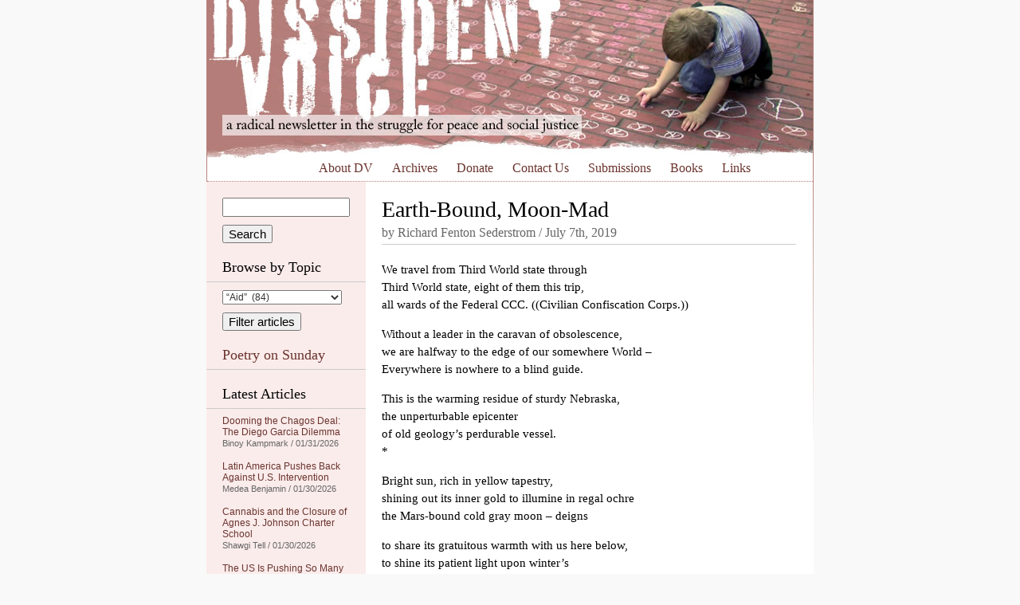

--- FILE ---
content_type: text/html; charset=UTF-8
request_url: https://dissidentvoice.org/2019/07/earth-bound-moon-mad/
body_size: 20691
content:
<!DOCTYPE html PUBLIC "-//W3C//DTD XHTML 1.0 Transitional//EN" "http://www.w3.org/TR/xhtml1/DTD/xhtml1-transitional.dtd">
<html xmlns="http://www.w3.org/1999/xhtml" xml:lang="en" lang="en">

<head profile="http://gmpg.org/xfn/11">
<meta http-equiv="Content-Type" content="text/html; charset=UTF-8" />

<meta name="google-site-verification" content="Ak9reyuIAACHacb44ug7FdZiJwJI4ipvPhCFEfYpXkk" />
<meta name="viewport" content="width=770" />

<link rel="stylesheet" href="/wp-content/themes/dissident/style.css" type="text/css" media="all" />
<!--[if IE 5]>
<link rel="stylesheet" type="text/css" href="/wp-content/themes/dissident/ie5.css" />
<![endif]-->
<link rel="alternate" type="application/rss+xml" title="Dissident Voice RSS Feed" href="https://dissidentvoice.org/feed/" />

<title>Earth-Bound, Moon-Mad | Dissident VoiceDissident Voice</title>


		<!-- All in One SEO 4.9.3 - aioseo.com -->
	<meta name="description" content="We travel from Third World state through Third World state, eight of them this trip, all wards of the Federal CCC. ((Civilian Confiscation Corps.)) Without a leader in the caravan of obsolescence, we are halfway to the edge of our somewhere World - Everywhere is nowhere to a blind guide. This is the warming residue" />
	<meta name="robots" content="max-image-preview:large" />
	<meta name="author" content="Richard Fenton Sederstrom"/>
	<link rel="canonical" href="https://dissidentvoice.org/2019/07/earth-bound-moon-mad/" />
	<meta name="generator" content="All in One SEO (AIOSEO) 4.9.3" />
		<meta property="og:locale" content="en_US" />
		<meta property="og:site_name" content="Dissident Voice | a radical newsletter in the struggle for peace and social justice" />
		<meta property="og:type" content="article" />
		<meta property="og:title" content="Earth-Bound, Moon-Mad | Dissident Voice" />
		<meta property="og:description" content="We travel from Third World state through Third World state, eight of them this trip, all wards of the Federal CCC. ((Civilian Confiscation Corps.)) Without a leader in the caravan of obsolescence, we are halfway to the edge of our somewhere World - Everywhere is nowhere to a blind guide. This is the warming residue" />
		<meta property="og:url" content="https://dissidentvoice.org/2019/07/earth-bound-moon-mad/" />
		<meta property="article:published_time" content="2019-07-07T15:03:03+00:00" />
		<meta property="article:modified_time" content="2019-07-01T19:30:04+00:00" />
		<meta name="twitter:card" content="summary" />
		<meta name="twitter:title" content="Earth-Bound, Moon-Mad | Dissident Voice" />
		<meta name="twitter:description" content="We travel from Third World state through Third World state, eight of them this trip, all wards of the Federal CCC. ((Civilian Confiscation Corps.)) Without a leader in the caravan of obsolescence, we are halfway to the edge of our somewhere World - Everywhere is nowhere to a blind guide. This is the warming residue" />
		<script type="application/ld+json" class="aioseo-schema">
			{"@context":"https:\/\/schema.org","@graph":[{"@type":"Article","@id":"https:\/\/dissidentvoice.org\/2019\/07\/earth-bound-moon-mad\/#article","name":"Earth-Bound, Moon-Mad | Dissident Voice","headline":"Earth-Bound, Moon-Mad","author":{"@id":"https:\/\/dissidentvoice.org\/author\/richardfentonsederstrom\/#author"},"publisher":{"@id":"https:\/\/dissidentvoice.org\/#organization"},"datePublished":"2019-07-07T08:03:03-07:00","dateModified":"2019-07-01T12:30:04-07:00","inLanguage":"en-US","mainEntityOfPage":{"@id":"https:\/\/dissidentvoice.org\/2019\/07\/earth-bound-moon-mad\/#webpage"},"isPartOf":{"@id":"https:\/\/dissidentvoice.org\/2019\/07\/earth-bound-moon-mad\/#webpage"},"articleSection":"Poetry"},{"@type":"BreadcrumbList","@id":"https:\/\/dissidentvoice.org\/2019\/07\/earth-bound-moon-mad\/#breadcrumblist","itemListElement":[{"@type":"ListItem","@id":"https:\/\/dissidentvoice.org#listItem","position":1,"name":"Home","item":"https:\/\/dissidentvoice.org","nextItem":{"@type":"ListItem","@id":"https:\/\/dissidentvoice.org\/category\/poetry\/#listItem","name":"Poetry"}},{"@type":"ListItem","@id":"https:\/\/dissidentvoice.org\/category\/poetry\/#listItem","position":2,"name":"Poetry","item":"https:\/\/dissidentvoice.org\/category\/poetry\/","nextItem":{"@type":"ListItem","@id":"https:\/\/dissidentvoice.org\/2019\/07\/earth-bound-moon-mad\/#listItem","name":"Earth-Bound, Moon-Mad"},"previousItem":{"@type":"ListItem","@id":"https:\/\/dissidentvoice.org#listItem","name":"Home"}},{"@type":"ListItem","@id":"https:\/\/dissidentvoice.org\/2019\/07\/earth-bound-moon-mad\/#listItem","position":3,"name":"Earth-Bound, Moon-Mad","previousItem":{"@type":"ListItem","@id":"https:\/\/dissidentvoice.org\/category\/poetry\/#listItem","name":"Poetry"}}]},{"@type":"Organization","@id":"https:\/\/dissidentvoice.org\/#organization","name":"Dissident Voice","description":"a radical newsletter in the struggle for peace and social justice","url":"https:\/\/dissidentvoice.org\/"},{"@type":"Person","@id":"https:\/\/dissidentvoice.org\/author\/richardfentonsederstrom\/#author","url":"https:\/\/dissidentvoice.org\/author\/richardfentonsederstrom\/","name":"Richard Fenton Sederstrom","image":{"@type":"ImageObject","@id":"https:\/\/dissidentvoice.org\/2019\/07\/earth-bound-moon-mad\/#authorImage","url":"https:\/\/secure.gravatar.com\/avatar\/d36319af0908ab7bca707709a9089e4832ece43d41348f1ac86ea6e067738b9d?s=96&d=monsterid&r=r","width":96,"height":96,"caption":"Richard Fenton Sederstrom"}},{"@type":"WebPage","@id":"https:\/\/dissidentvoice.org\/2019\/07\/earth-bound-moon-mad\/#webpage","url":"https:\/\/dissidentvoice.org\/2019\/07\/earth-bound-moon-mad\/","name":"Earth-Bound, Moon-Mad | Dissident Voice","description":"We travel from Third World state through Third World state, eight of them this trip, all wards of the Federal CCC. ((Civilian Confiscation Corps.)) Without a leader in the caravan of obsolescence, we are halfway to the edge of our somewhere World - Everywhere is nowhere to a blind guide. This is the warming residue","inLanguage":"en-US","isPartOf":{"@id":"https:\/\/dissidentvoice.org\/#website"},"breadcrumb":{"@id":"https:\/\/dissidentvoice.org\/2019\/07\/earth-bound-moon-mad\/#breadcrumblist"},"author":{"@id":"https:\/\/dissidentvoice.org\/author\/richardfentonsederstrom\/#author"},"creator":{"@id":"https:\/\/dissidentvoice.org\/author\/richardfentonsederstrom\/#author"},"datePublished":"2019-07-07T08:03:03-07:00","dateModified":"2019-07-01T12:30:04-07:00"},{"@type":"WebSite","@id":"https:\/\/dissidentvoice.org\/#website","url":"https:\/\/dissidentvoice.org\/","name":"Dissident Voice","description":"a radical newsletter in the struggle for peace and social justice","inLanguage":"en-US","publisher":{"@id":"https:\/\/dissidentvoice.org\/#organization"}}]}
		</script>
		<!-- All in One SEO -->

<link rel='dns-prefetch' href='//static.addtoany.com' />
<link rel="alternate" title="oEmbed (JSON)" type="application/json+oembed" href="https://dissidentvoice.org/wp-json/oembed/1.0/embed?url=https%3A%2F%2Fdissidentvoice.org%2F2019%2F07%2Fearth-bound-moon-mad%2F" />
<link rel="alternate" title="oEmbed (XML)" type="text/xml+oembed" href="https://dissidentvoice.org/wp-json/oembed/1.0/embed?url=https%3A%2F%2Fdissidentvoice.org%2F2019%2F07%2Fearth-bound-moon-mad%2F&#038;format=xml" />
<style id='wp-img-auto-sizes-contain-inline-css' type='text/css'>
img:is([sizes=auto i],[sizes^="auto," i]){contain-intrinsic-size:3000px 1500px}
/*# sourceURL=wp-img-auto-sizes-contain-inline-css */
</style>

<style id='wp-emoji-styles-inline-css' type='text/css'>

	img.wp-smiley, img.emoji {
		display: inline !important;
		border: none !important;
		box-shadow: none !important;
		height: 1em !important;
		width: 1em !important;
		margin: 0 0.07em !important;
		vertical-align: -0.1em !important;
		background: none !important;
		padding: 0 !important;
	}
/*# sourceURL=wp-emoji-styles-inline-css */
</style>
<link rel='stylesheet' id='dashicons-css' href='https://dissidentvoice.org/wp-includes/css/dashicons.min.css?ver=d111c04d02b43c773ef1fc3692a96809' type='text/css' media='all' />
<link rel='stylesheet' id='admin-bar-css' href='https://dissidentvoice.org/wp-includes/css/admin-bar.min.css?ver=d111c04d02b43c773ef1fc3692a96809' type='text/css' media='all' />
<style id='admin-bar-inline-css' type='text/css'>

    /* Hide CanvasJS credits for P404 charts specifically */
    #p404RedirectChart .canvasjs-chart-credit {
        display: none !important;
    }
    
    #p404RedirectChart canvas {
        border-radius: 6px;
    }

    .p404-redirect-adminbar-weekly-title {
        font-weight: bold;
        font-size: 14px;
        color: #fff;
        margin-bottom: 6px;
    }

    #wpadminbar #wp-admin-bar-p404_free_top_button .ab-icon:before {
        content: "\f103";
        color: #dc3545;
        top: 3px;
    }
    
    #wp-admin-bar-p404_free_top_button .ab-item {
        min-width: 80px !important;
        padding: 0px !important;
    }
    
    /* Ensure proper positioning and z-index for P404 dropdown */
    .p404-redirect-adminbar-dropdown-wrap { 
        min-width: 0; 
        padding: 0;
        position: static !important;
    }
    
    #wpadminbar #wp-admin-bar-p404_free_top_button_dropdown {
        position: static !important;
    }
    
    #wpadminbar #wp-admin-bar-p404_free_top_button_dropdown .ab-item {
        padding: 0 !important;
        margin: 0 !important;
    }
    
    .p404-redirect-dropdown-container {
        min-width: 340px;
        padding: 18px 18px 12px 18px;
        background: #23282d !important;
        color: #fff;
        border-radius: 12px;
        box-shadow: 0 8px 32px rgba(0,0,0,0.25);
        margin-top: 10px;
        position: relative !important;
        z-index: 999999 !important;
        display: block !important;
        border: 1px solid #444;
    }
    
    /* Ensure P404 dropdown appears on hover */
    #wpadminbar #wp-admin-bar-p404_free_top_button .p404-redirect-dropdown-container { 
        display: none !important;
    }
    
    #wpadminbar #wp-admin-bar-p404_free_top_button:hover .p404-redirect-dropdown-container { 
        display: block !important;
    }
    
    #wpadminbar #wp-admin-bar-p404_free_top_button:hover #wp-admin-bar-p404_free_top_button_dropdown .p404-redirect-dropdown-container {
        display: block !important;
    }
    
    .p404-redirect-card {
        background: #2c3338;
        border-radius: 8px;
        padding: 18px 18px 12px 18px;
        box-shadow: 0 2px 8px rgba(0,0,0,0.07);
        display: flex;
        flex-direction: column;
        align-items: flex-start;
        border: 1px solid #444;
    }
    
    .p404-redirect-btn {
        display: inline-block;
        background: #dc3545;
        color: #fff !important;
        font-weight: bold;
        padding: 5px 22px;
        border-radius: 8px;
        text-decoration: none;
        font-size: 17px;
        transition: background 0.2s, box-shadow 0.2s;
        margin-top: 8px;
        box-shadow: 0 2px 8px rgba(220,53,69,0.15);
        text-align: center;
        line-height: 1.6;
    }
    
    .p404-redirect-btn:hover {
        background: #c82333;
        color: #fff !important;
        box-shadow: 0 4px 16px rgba(220,53,69,0.25);
    }
    
    /* Prevent conflicts with other admin bar dropdowns */
    #wpadminbar .ab-top-menu > li:hover > .ab-item,
    #wpadminbar .ab-top-menu > li.hover > .ab-item {
        z-index: auto;
    }
    
    #wpadminbar #wp-admin-bar-p404_free_top_button:hover > .ab-item {
        z-index: 999998 !important;
    }
    
/*# sourceURL=admin-bar-inline-css */
</style>
<link rel='stylesheet' id='st-widget-css' href='https://dissidentvoice.org/wp-content/plugins/share-this/css/style.css?ver=d111c04d02b43c773ef1fc3692a96809' type='text/css' media='all' />
<link rel='stylesheet' id='addtoany-css' href='https://dissidentvoice.org/wp-content/plugins/add-to-any/addtoany.min.css?ver=1.16' type='text/css' media='all' />
<style id='addtoany-inline-css' type='text/css'>
.addtoany_share_save_container { height:32px; }
.addtoany_list > a { float:left; margin-right:10px; }
/*# sourceURL=addtoany-inline-css */
</style>
<script type="text/javascript" id="addtoany-core-js-before">
/* <![CDATA[ */
window.a2a_config=window.a2a_config||{};a2a_config.callbacks=[];a2a_config.overlays=[];a2a_config.templates={};

//# sourceURL=addtoany-core-js-before
/* ]]> */
</script>
<script type="text/javascript" defer src="https://static.addtoany.com/menu/page.js" id="addtoany-core-js"></script>
<script type="text/javascript" src="https://dissidentvoice.org/wp-includes/js/jquery/jquery.min.js?ver=3.7.1" id="jquery-core-js"></script>
<script type="text/javascript" src="https://dissidentvoice.org/wp-includes/js/jquery/jquery-migrate.min.js?ver=3.4.1" id="jquery-migrate-js"></script>
<script type="text/javascript" defer src="https://dissidentvoice.org/wp-content/plugins/add-to-any/addtoany.min.js?ver=1.1" id="addtoany-jquery-js"></script>
<link rel="https://api.w.org/" href="https://dissidentvoice.org/wp-json/" /><link rel="alternate" title="JSON" type="application/json" href="https://dissidentvoice.org/wp-json/wp/v2/posts/93944" /><link rel="EditURI" type="application/rsd+xml" title="RSD" href="https://dissidentvoice.org/xmlrpc.php?rsd" />
<script charset="utf-8" type="text/javascript" src="https://w.sharethis.com/button/buttons.js"></script><script type="text/javascript">stLight.options({publisher:"ba5f667f-323a-4b74-8723-27c77f41e679", doNotCopy: true, hashAddressBar: false, doNotHash: true});var st_type='wordpress3.0.1';</script><style type="text/css">
	span.oe_textdirection { unicode-bidi: bidi-override; direction: rtl; }
	span.oe_displaynone { display: none; }
</style>
		<style type="text/css" id="wp-custom-css">
			a.button{
    display: none !important;
}

a.button {
    display: none !important;
}
input[type="submit"][name="sa"]{
    margin-top:10px;
}
select#cat {
    margin-bottom: 10px !important;
}		</style>
		</head>
<body data-rsssl=1>

<div id="wrapper">

	<div id="header">
		<a href="/"><img src="/wp-content/themes/dissident/images/header.jpg" alt="Dissident Voice: a radical newsletter in the struggle for peace and social justice" width="760" height="200" /></a>
		
		<p id="skip"><a href="#content">Skip to content</a></p>
		
		<div class="menu-header-menu-container"><ul id="menu-header-menu" class="menu"><li id="menu-item-46538" class="menu-item menu-item-type-post_type menu-item-object-page menu-item-46538"><a href="https://dissidentvoice.org/about/">About DV</a></li>
<li id="menu-item-46541" class="menu-item menu-item-type-post_type menu-item-object-page menu-item-46541"><a href="https://dissidentvoice.org/archives/">Archives</a></li>
<li id="menu-item-46537" class="menu-item menu-item-type-post_type menu-item-object-page menu-item-46537"><a href="https://dissidentvoice.org/donate/">Donate</a></li>
<li id="menu-item-46542" class="menu-item menu-item-type-post_type menu-item-object-page menu-item-46542"><a href="https://dissidentvoice.org/contact-us/">Contact Us</a></li>
<li id="menu-item-46540" class="menu-item menu-item-type-post_type menu-item-object-page menu-item-46540"><a href="https://dissidentvoice.org/submissions/">Submissions</a></li>
<li id="menu-item-46536" class="menu-item menu-item-type-post_type menu-item-object-page menu-item-46536"><a href="https://dissidentvoice.org/books/">Books</a></li>
<li id="menu-item-46539" class="menu-item menu-item-type-post_type menu-item-object-page menu-item-46539"><a href="https://dissidentvoice.org/links/">Links</a></li>
</ul></div>			
	</div> <!-- /header -->
		<div id="sidebar">

		<form action="https://dissidentvoice.org" id="searchform">
  <div>
    <input type="text" name="s" id="s" value="" />
    <input type="submit" name="sa" value="Search" />
  </div>
</form>
		<h2>Browse by Topic</h2>
		
		<form id="dropdownCats" action="https://dissidentvoice.org">
			<select  name='cat' id='cat' class='postform'>
	<option class="level-0" value="6383">&#8220;Aid&#8221;&nbsp;&nbsp;(84)</option>
	<option class="level-0" value="17385">&#8220;Free&#8221; Market&nbsp;&nbsp;(18)</option>
	<option class="level-0" value="14895">&#8220;Regime Change&#8221;&nbsp;&nbsp;(90)</option>
	<option class="level-0" value="56">&#8220;Third&#8221; Party&nbsp;&nbsp;(333)</option>
	<option class="level-0" value="166">(Ex-)Yugoslavia&nbsp;&nbsp;(139)</option>
	<option class="level-0" value="15122">2008 Financial Collapse&nbsp;&nbsp;(40)</option>
	<option class="level-0" value="513">9-11&nbsp;&nbsp;(243)</option>
	<option class="level-0" value="17569">Abdel Fattah Al-Sisi&nbsp;&nbsp;(4)</option>
	<option class="level-0" value="17963">Abiy Ahmed&nbsp;&nbsp;(15)</option>
	<option class="level-0" value="131">Abortion&nbsp;&nbsp;(54)</option>
	<option class="level-0" value="20733">Academia&nbsp;&nbsp;(18)</option>
	<option class="level-0" value="69">Academic Freedom&nbsp;&nbsp;(212)</option>
	<option class="level-0" value="54">Activism&nbsp;&nbsp;(2,837)</option>
	<option class="level-0" value="20763">Adolf Hitler&nbsp;&nbsp;(8)</option>
	<option class="level-0" value="13186">Adoption&nbsp;&nbsp;(15)</option>
	<option class="level-0" value="17418">Advertising/Marketing&nbsp;&nbsp;(29)</option>
	<option class="level-0" value="57">Afghanistan&nbsp;&nbsp;(1,084)</option>
	<option class="level-0" value="20">Africa&nbsp;&nbsp;(360)</option>
	<option class="level-0" value="21468">AFRICOM&nbsp;&nbsp;(5)</option>
	<option class="level-0" value="227">Agriculture&nbsp;&nbsp;(300)</option>
	<option class="level-0" value="17491">Agrochemicals&nbsp;&nbsp;(30)</option>
	<option class="level-0" value="17490">Agroecology&nbsp;&nbsp;(19)</option>
	<option class="level-0" value="15395">Air travel&nbsp;&nbsp;(17)</option>
	<option class="level-0" value="13932">Al-Qaeda&nbsp;&nbsp;(29)</option>
	<option class="level-0" value="807">ALBA&nbsp;&nbsp;(20)</option>
	<option class="level-0" value="19429">Alberto Fernández&nbsp;&nbsp;(1)</option>
	<option class="level-0" value="18485">Alex Saab&nbsp;&nbsp;(15)</option>
	<option class="level-0" value="18697">Alexander Lukashenko&nbsp;&nbsp;(3)</option>
	<option class="level-0" value="3149">Algeria&nbsp;&nbsp;(18)</option>
	<option class="level-0" value="16895">Amazon Rain Forest&nbsp;&nbsp;(15)</option>
	<option class="level-0" value="14894">Amnesty International&nbsp;&nbsp;(26)</option>
	<option class="level-0" value="216">Anarchism&nbsp;&nbsp;(248)</option>
	<option class="level-0" value="15329">Andrés Manuel López Obrador&nbsp;&nbsp;(26)</option>
	<option class="level-0" value="20827">Angela Merkel&nbsp;&nbsp;(1)</option>
	<option class="level-0" value="6209">Angola&nbsp;&nbsp;(21)</option>
	<option class="level-0" value="21334">Ansar Allah (Houthis)&nbsp;&nbsp;(27)</option>
	<option class="level-0" value="19051">Anthony Albanese&nbsp;&nbsp;(48)</option>
	<option class="level-0" value="17875">Anthropology&nbsp;&nbsp;(13)</option>
	<option class="level-0" value="16304">Anti-semitism&nbsp;&nbsp;(82)</option>
	<option class="level-0" value="116">Anti-slavery&nbsp;&nbsp;(114)</option>
	<option class="level-0" value="5">Antiwar&nbsp;&nbsp;(1,414)</option>
	<option class="level-0" value="21212">António Guterres&nbsp;&nbsp;(14)</option>
	<option class="level-0" value="21478">Antony Blinken&nbsp;&nbsp;(16)</option>
	<option class="level-0" value="21674">Anwar Ibrahim&nbsp;&nbsp;(1)</option>
	<option class="level-0" value="941">Aotearoa (New Zealand)&nbsp;&nbsp;(75)</option>
	<option class="level-0" value="13425">Apartheid&nbsp;&nbsp;(178)</option>
	<option class="level-0" value="18472">Archaeology/Archaeologists&nbsp;&nbsp;(7)</option>
	<option class="level-0" value="26368">Archeology&nbsp;&nbsp;(1)</option>
	<option class="level-0" value="15726">Architecture&nbsp;&nbsp;(10)</option>
	<option class="level-0" value="252">Argentina&nbsp;&nbsp;(115)</option>
	<option class="level-0" value="721">Armenia&nbsp;&nbsp;(27)</option>
	<option class="level-0" value="20592">Art&nbsp;&nbsp;(12)</option>
	<option class="level-0" value="13913">Artificial Intelligence (AI)&nbsp;&nbsp;(136)</option>
	<option class="level-0" value="222">Arts and/or Entertainment&nbsp;&nbsp;(237)</option>
	<option class="level-0" value="910">ASEAN&nbsp;&nbsp;(8)</option>
	<option class="level-0" value="18">Asia&nbsp;&nbsp;(147)</option>
	<option class="level-0" value="766">Assassinations&nbsp;&nbsp;(343)</option>
	<option class="level-0" value="14210">Asylum&nbsp;&nbsp;(53)</option>
	<option class="level-0" value="20940">Augusto Pinochet&nbsp;&nbsp;(6)</option>
	<option class="level-0" value="19102">AUKUS Security Pact&nbsp;&nbsp;(36)</option>
	<option class="level-0" value="2819">Austerity&nbsp;&nbsp;(249)</option>
	<option class="level-0" value="173">Australia&nbsp;&nbsp;(757)</option>
	<option class="level-0" value="4878">Austria&nbsp;&nbsp;(25)</option>
	<option class="level-0" value="15767">Authoritarianism&nbsp;&nbsp;(100)</option>
	<option class="level-0" value="720">Azerbaijan&nbsp;&nbsp;(23)</option>
	<option class="level-0" value="1122">Bahrain&nbsp;&nbsp;(68)</option>
	<option class="level-0" value="696">Bangladesh&nbsp;&nbsp;(38)</option>
	<option class="level-0" value="17663">Bank of North Dakota&nbsp;&nbsp;(11)</option>
	<option class="level-0" value="15508">Banks&nbsp;&nbsp;(42)</option>
	<option class="level-0" value="10">Barack Obama&nbsp;&nbsp;(708)</option>
	<option class="level-0" value="20553">Baseball&nbsp;&nbsp;(3)</option>
	<option class="level-0" value="14053">Bashar al-Assad&nbsp;&nbsp;(100)</option>
	<option class="level-0" value="12689">BDS (Boycott Divestment and Sanctions Movement)&nbsp;&nbsp;(112)</option>
	<option class="level-0" value="303">Beer&nbsp;&nbsp;(5)</option>
	<option class="level-0" value="1112">Belarus&nbsp;&nbsp;(27)</option>
	<option class="level-0" value="678">Belgium&nbsp;&nbsp;(29)</option>
	<option class="level-0" value="73">Beliefs&nbsp;&nbsp;(734)</option>
	<option class="level-0" value="791">Belize&nbsp;&nbsp;(4)</option>
	<option class="level-0" value="16732">Belmarsh Prison&nbsp;&nbsp;(70)</option>
	<option class="level-0" value="15730">Belt and Road Initiative (BRI)&nbsp;&nbsp;(84)</option>
	<option class="level-0" value="17325">Benjamin Netanyahu&nbsp;&nbsp;(263)</option>
	<option class="level-0" value="22076">Benny Gantz&nbsp;&nbsp;(1)</option>
	<option class="level-0" value="13631">Bhutan&nbsp;&nbsp;(1)</option>
	<option class="level-0" value="15127">Bicycles&nbsp;&nbsp;(5)</option>
	<option class="level-0" value="16044">Bill Clinton&nbsp;&nbsp;(43)</option>
	<option class="level-0" value="16719">Bill Gates&nbsp;&nbsp;(61)</option>
	<option class="level-0" value="22068">Bill of Rights&nbsp;&nbsp;(12)</option>
	<option class="level-0" value="19425">Biodiversity&nbsp;&nbsp;(11)</option>
	<option class="level-0" value="16778">Biology&nbsp;&nbsp;(29)</option>
	<option class="level-0" value="16873">Black Lives Matter&nbsp;&nbsp;(26)</option>
	<option class="level-0" value="103">Blowback&nbsp;&nbsp;(179)</option>
	<option class="level-0" value="174">Bolivia&nbsp;&nbsp;(161)</option>
	<option class="level-0" value="9">Book Review&nbsp;&nbsp;(869)</option>
	<option class="level-0" value="14967">Boris Johnson&nbsp;&nbsp;(124)</option>
	<option class="level-0" value="14224">Borneo&nbsp;&nbsp;(17)</option>
	<option class="level-0" value="15080">Bosnia-Herzegovina&nbsp;&nbsp;(5)</option>
	<option class="level-0" value="403">Botswana&nbsp;&nbsp;(10)</option>
	<option class="level-0" value="254">Brazil&nbsp;&nbsp;(251)</option>
	<option class="level-0" value="14506">Brexit&nbsp;&nbsp;(69)</option>
	<option class="level-0" value="2378">BRICS&nbsp;&nbsp;(79)</option>
	<option class="level-0" value="14987">Buddhism&nbsp;&nbsp;(4)</option>
	<option class="level-0" value="377">Bulgaria&nbsp;&nbsp;(15)</option>
	<option class="level-0" value="9110">Burkina Faso&nbsp;&nbsp;(20)</option>
	<option class="level-0" value="7321">Burundi&nbsp;&nbsp;(13)</option>
	<option class="level-0" value="18707">B’Tselem&nbsp;&nbsp;(16)</option>
	<option class="level-0" value="18152">Cabo Verde&nbsp;&nbsp;(6)</option>
	<option class="level-0" value="18383">California&nbsp;&nbsp;(12)</option>
	<option class="level-0" value="300">Cambodia&nbsp;&nbsp;(67)</option>
	<option class="level-0" value="11657">Cameroon&nbsp;&nbsp;(6)</option>
	<option class="level-0" value="70">Canada&nbsp;&nbsp;(1,145)</option>
	<option class="level-0" value="15317">Canadian Security Intelligence Service (CSIS)&nbsp;&nbsp;(5)</option>
	<option class="level-0" value="18668">Cancel Culture&nbsp;&nbsp;(8)</option>
	<option class="level-0" value="34">Capitalism&nbsp;&nbsp;(2,876)</option>
	<option class="level-0" value="97">Caribbean&nbsp;&nbsp;(43)</option>
	<option class="level-0" value="236">Cartoon&nbsp;&nbsp;(877)</option>
	<option class="level-0" value="14912">Catholicism&nbsp;&nbsp;(33)</option>
	<option class="level-0" value="234">Caucasus&nbsp;&nbsp;(42)</option>
	<option class="level-0" value="14988">Censorship&nbsp;&nbsp;(236)</option>
	<option class="level-0" value="12978">Central African Republic&nbsp;&nbsp;(3)</option>
	<option class="level-0" value="104">Central Ixachilan (America)&nbsp;&nbsp;(76)</option>
	<option class="level-0" value="12535">Chad&nbsp;&nbsp;(8)</option>
	<option class="level-0" value="12583">Chagos Archipelago&nbsp;&nbsp;(5)</option>
	<option class="level-0" value="21471">Charles Taylor&nbsp;&nbsp;(1)</option>
	<option class="level-0" value="12810">Charter Schools&nbsp;&nbsp;(188)</option>
	<option class="level-0" value="15104">Chelsea Manning&nbsp;&nbsp;(36)</option>
	<option class="level-0" value="13490">Chemical weapons&nbsp;&nbsp;(33)</option>
	<option class="level-0" value="18066">Chernobyl&nbsp;&nbsp;(3)</option>
	<option class="level-0" value="16434">Child Labour&nbsp;&nbsp;(4)</option>
	<option class="level-0" value="18765">Child Trafficking&nbsp;&nbsp;(5)</option>
	<option class="level-0" value="71">Children/Youth&nbsp;&nbsp;(537)</option>
	<option class="level-0" value="304">Chile&nbsp;&nbsp;(136)</option>
	<option class="level-0" value="26">China&nbsp;&nbsp;(1,522)</option>
	<option class="level-0" value="14735">Christianity&nbsp;&nbsp;(92)</option>
	<option class="level-0" value="18751">Christmas&nbsp;&nbsp;(10)</option>
	<option class="level-0" value="229">CIA&nbsp;&nbsp;(650)</option>
	<option class="level-0" value="14423">Cities&nbsp;&nbsp;(17)</option>
	<option class="level-0" value="27">Civil Liberties&nbsp;&nbsp;(559)</option>
	<option class="level-0" value="22046">Civil War&nbsp;&nbsp;(3)</option>
	<option class="level-0" value="77">Classism&nbsp;&nbsp;(932)</option>
	<option class="level-0" value="23694">Claudia Sheinbaum&nbsp;&nbsp;(10)</option>
	<option class="level-0" value="172">Climate Change&nbsp;&nbsp;(859)</option>
	<option class="level-0" value="12591">Cluster bombs&nbsp;&nbsp;(21)</option>
	<option class="level-0" value="14152">Co-operatives&nbsp;&nbsp;(21)</option>
	<option class="level-0" value="20841">CO2 Emissions&nbsp;&nbsp;(42)</option>
	<option class="level-0" value="87">Colombia&nbsp;&nbsp;(170)</option>
	<option class="level-0" value="25">Colonialism&nbsp;&nbsp;(632)</option>
	<option class="level-0" value="14057">Color Revolutions&nbsp;&nbsp;(19)</option>
	<option class="level-0" value="18689">Common Prosperity&nbsp;&nbsp;(10)</option>
	<option class="level-0" value="100">Communism/Marxism/Maoism&nbsp;&nbsp;(383)</option>
	<option class="level-0" value="27232">Communist Party of China (CPC)&nbsp;&nbsp;(3)</option>
	<option class="level-0" value="22805">Congo&nbsp;&nbsp;(3)</option>
	<option class="level-0" value="15334">Conspiracy&nbsp;&nbsp;(51)</option>
	<option class="level-0" value="17259">Consumerism&nbsp;&nbsp;(30)</option>
	<option class="level-0" value="20840">COP&nbsp;&nbsp;(19)</option>
	<option class="level-0" value="14204">Corporate Globalization&nbsp;&nbsp;(84)</option>
	<option class="level-0" value="18660">Corporations&nbsp;&nbsp;(105)</option>
	<option class="level-0" value="19821">Corruption&nbsp;&nbsp;(79)</option>
	<option class="level-0" value="886">Costa Rica&nbsp;&nbsp;(20)</option>
	<option class="level-0" value="19009">Coup&nbsp;&nbsp;(29)</option>
	<option class="level-0" value="13974">Courts and Judges&nbsp;&nbsp;(169)</option>
	<option class="level-0" value="16591">COVID-19&nbsp;&nbsp;(733)</option>
	<option class="level-0" value="1640">Crime&nbsp;&nbsp;(379)</option>
	<option class="level-0" value="20419">Crimea&nbsp;&nbsp;(10)</option>
	<option class="level-0" value="282">Crimes against Humanity&nbsp;&nbsp;(1,137)</option>
	<option class="level-0" value="2776">Crimes against Peace&nbsp;&nbsp;(162)</option>
	<option class="level-0" value="18787">Critical Thinking&nbsp;&nbsp;(91)</option>
	<option class="level-0" value="14982">Croatia&nbsp;&nbsp;(3)</option>
	<option class="level-0" value="18514">Cryptocurrency&nbsp;&nbsp;(5)</option>
	<option class="level-0" value="93">Cuba&nbsp;&nbsp;(437)</option>
	<option class="level-0" value="19094">Cults&nbsp;&nbsp;(5)</option>
	<option class="level-0" value="16">Culture&nbsp;&nbsp;(1,428)</option>
	<option class="level-0" value="538">Currency&nbsp;&nbsp;(147)</option>
	<option class="level-0" value="4789">Cybersecurity&nbsp;&nbsp;(34)</option>
	<option class="level-0" value="4417">Cyprus&nbsp;&nbsp;(21)</option>
	<option class="level-0" value="534">Czechia&nbsp;&nbsp;(24)</option>
	<option class="level-0" value="17529">Dance&nbsp;&nbsp;(4)</option>
	<option class="level-0" value="20651">Daniel Ellsberg&nbsp;&nbsp;(3)</option>
	<option class="level-0" value="18363">Daniel Hale&nbsp;&nbsp;(6)</option>
	<option class="level-0" value="15077">Daniel Ortega&nbsp;&nbsp;(47)</option>
	<option class="level-0" value="319">Darfur&nbsp;&nbsp;(9)</option>
	<option class="level-0" value="20965">David Cameron&nbsp;&nbsp;(7)</option>
	<option class="level-0" value="21958">David McBride&nbsp;&nbsp;(1)</option>
	<option class="level-0" value="20881">De-Dollarization&nbsp;&nbsp;(5)</option>
	<option class="level-0" value="50">Death Penalty&nbsp;&nbsp;(62)</option>
	<option class="level-0" value="1842">Debt&nbsp;&nbsp;(252)</option>
	<option class="level-0" value="14605">Deep State&nbsp;&nbsp;(123)</option>
	<option class="level-0" value="45">Democracy&nbsp;&nbsp;(1,682)</option>
	<option class="level-0" value="251">Democratic Rep. Congo&nbsp;&nbsp;(124)</option>
	<option class="level-0" value="13915">Democratic Republic of North Korea (DPRK)&nbsp;&nbsp;(136)</option>
	<option class="level-0" value="33">Democrats&nbsp;&nbsp;(1,525)</option>
	<option class="level-0" value="439">Denmark&nbsp;&nbsp;(82)</option>
	<option class="level-0" value="20942">Depleted Uranium (DU)&nbsp;&nbsp;(1)</option>
	<option class="level-0" value="21517">Derivatives&nbsp;&nbsp;(4)</option>
	<option class="level-0" value="18790">Desmond Tutu&nbsp;&nbsp;(2)</option>
	<option class="level-0" value="12582">Diego Garcia&nbsp;&nbsp;(5)</option>
	<option class="level-0" value="16949">Diplomacy&nbsp;&nbsp;(44)</option>
	<option class="level-0" value="908">Disasters&nbsp;&nbsp;(212)</option>
	<option class="level-0" value="121">Discrimination&nbsp;&nbsp;(591)</option>
	<option class="level-0" value="207">Disinformation&nbsp;&nbsp;(1,965)</option>
	<option class="level-0" value="867">Djibouti&nbsp;&nbsp;(12)</option>
	<option class="level-0" value="460">Dominican Republic&nbsp;&nbsp;(16)</option>
	<option class="level-0" value="19161">Donald Trump&nbsp;&nbsp;(566)</option>
	<option class="level-0" value="18969">Donbass (Donetsk and Lugansk)&nbsp;&nbsp;(37)</option>
	<option class="level-0" value="1745">Drones&nbsp;&nbsp;(349)</option>
	<option class="level-0" value="16438">Drought&nbsp;&nbsp;(36)</option>
	<option class="level-0" value="101">Drug Wars&nbsp;&nbsp;(166)</option>
	<option class="level-0" value="20014">Dubai&nbsp;&nbsp;(2)</option>
	<option class="level-0" value="21339">Dubai&nbsp;&nbsp;(5)</option>
	<option class="level-0" value="18016">East Jerusalem&nbsp;&nbsp;(16)</option>
	<option class="level-0" value="18182">Ebrahim Raisi&nbsp;&nbsp;(4)</option>
	<option class="level-0" value="12512">Ecology&nbsp;&nbsp;(81)</option>
	<option class="level-0" value="26747">Economic Crisis&nbsp;&nbsp;(2)</option>
	<option class="level-0" value="15745">Economic Inequality&nbsp;&nbsp;(104)</option>
	<option class="level-0" value="4">Economy/Economics&nbsp;&nbsp;(1,913)</option>
	<option class="level-0" value="14314">Ecosystems&nbsp;&nbsp;(120)</option>
	<option class="level-0" value="175">Ecuador&nbsp;&nbsp;(151)</option>
	<option class="level-0" value="64">Education&nbsp;&nbsp;(980)</option>
	<option class="level-0" value="15827">Edward Snowden&nbsp;&nbsp;(18)</option>
	<option class="level-0" value="290">Egypt&nbsp;&nbsp;(391)</option>
	<option class="level-0" value="281">El Salvador&nbsp;&nbsp;(60)</option>
	<option class="level-0" value="15276">Elections&nbsp;&nbsp;(453)</option>
	<option class="level-0" value="15242">Elitism&nbsp;&nbsp;(73)</option>
	<option class="level-0" value="18996">Elon Musk&nbsp;&nbsp;(62)</option>
	<option class="level-0" value="14742">Emmanuel Macron&nbsp;&nbsp;(89)</option>
	<option class="level-0" value="51">Empire&nbsp;&nbsp;(992)</option>
	<option class="level-0" value="18520">Employment&nbsp;&nbsp;(38)</option>
	<option class="level-0" value="122">Energy&nbsp;&nbsp;(498)</option>
	<option class="level-0" value="16335">England&nbsp;&nbsp;(35)</option>
	<option class="level-0" value="17034">Enlightenment&nbsp;&nbsp;(13)</option>
	<option class="level-0" value="31">Environment&nbsp;&nbsp;(1,660)</option>
	<option class="level-0" value="224">Equatorial Guinea&nbsp;&nbsp;(4)</option>
	<option class="level-0" value="866">Eritrea&nbsp;&nbsp;(29)</option>
	<option class="level-0" value="16852">Ernesto “Che” Guevara&nbsp;&nbsp;(3)</option>
	<option class="level-0" value="146">Espionage/&#8221;Intelligence&#8221;&nbsp;&nbsp;(948)</option>
	<option class="level-0" value="15129">Estonia&nbsp;&nbsp;(1)</option>
	<option class="level-0" value="16955">Ethics&nbsp;&nbsp;(51)</option>
	<option class="level-0" value="868">Ethiopia&nbsp;&nbsp;(85)</option>
	<option class="level-0" value="13822">Ethnic Cleansing&nbsp;&nbsp;(190)</option>
	<option class="level-0" value="329">EU&nbsp;&nbsp;(523)</option>
	<option class="level-0" value="15658">Eugenics&nbsp;&nbsp;(51)</option>
	<option class="level-0" value="21">Europe&nbsp;&nbsp;(519)</option>
	<option class="level-0" value="16870">Evictions&nbsp;&nbsp;(22)</option>
	<option class="level-0" value="16257">Evo Morales&nbsp;&nbsp;(28)</option>
	<option class="level-0" value="20177">Evolution&nbsp;&nbsp;(10)</option>
	<option class="level-0" value="5559">Extinction&nbsp;&nbsp;(80)</option>
	<option class="level-0" value="14491">Extradition&nbsp;&nbsp;(80)</option>
	<option class="level-0" value="15549">Facebook/Meta&nbsp;&nbsp;(46)</option>
	<option class="level-0" value="13399">Fake News&nbsp;&nbsp;(298)</option>
	<option class="level-0" value="9165">False Flag&nbsp;&nbsp;(75)</option>
	<option class="level-0" value="17420">Farmers&nbsp;&nbsp;(36)</option>
	<option class="level-0" value="18141">Farming&nbsp;&nbsp;(17)</option>
	<option class="level-0" value="75">Fascism&nbsp;&nbsp;(551)</option>
	<option class="level-0" value="17008">Fatah&nbsp;&nbsp;(27)</option>
	<option class="level-0" value="355">FBI&nbsp;&nbsp;(235)</option>
	<option class="level-0" value="16678">Fearmongering&nbsp;&nbsp;(156)</option>
	<option class="level-0" value="13195">Federal Reserve&nbsp;&nbsp;(104)</option>
	<option class="level-0" value="43">Feminism&nbsp;&nbsp;(85)</option>
	<option class="level-0" value="19076">Fertilizers&nbsp;&nbsp;(5)</option>
	<option class="level-0" value="88">Fiction&nbsp;&nbsp;(117)</option>
	<option class="level-0" value="15304">Fidel Castro&nbsp;&nbsp;(26)</option>
	<option class="level-0" value="18890">FIFA&nbsp;&nbsp;(13)</option>
	<option class="level-0" value="2976">Fiji&nbsp;&nbsp;(10)</option>
	<option class="level-0" value="21177">Film&nbsp;&nbsp;(30)</option>
	<option class="level-0" value="65">Finance&nbsp;&nbsp;(683)</option>
	<option class="level-0" value="1335">Finland&nbsp;&nbsp;(25)</option>
	<option class="level-0" value="881">Fishing/Fish farming&nbsp;&nbsp;(39)</option>
	<option class="level-0" value="18402">Floods&nbsp;&nbsp;(21)</option>
	<option class="level-0" value="14819">Food Sovereignty&nbsp;&nbsp;(83)</option>
	<option class="level-0" value="105">Food/Nutrition&nbsp;&nbsp;(398)</option>
	<option class="level-0" value="17901">Football&nbsp;&nbsp;(17)</option>
	<option class="level-0" value="17246">Fourth Industrial Revolution&nbsp;&nbsp;(32)</option>
	<option class="level-0" value="4684">Fracking&nbsp;&nbsp;(140)</option>
	<option class="level-0" value="205">France&nbsp;&nbsp;(591)</option>
	<option class="level-0" value="13857">Free Trade Agreement (FTA)&nbsp;&nbsp;(4)</option>
	<option class="level-0" value="18171">Freedom&nbsp;&nbsp;(109)</option>
	<option class="level-0" value="58">Freedom of Expression/Speech&nbsp;&nbsp;(524)</option>
	<option class="level-0" value="14218">Fukushima Daiichi&nbsp;&nbsp;(23)</option>
	<option class="level-0" value="17845">Fundamentalism&nbsp;&nbsp;(16)</option>
	<option class="level-0" value="20936">G20&nbsp;&nbsp;(2)</option>
	<option class="level-0" value="365">Gabon&nbsp;&nbsp;(2)</option>
	<option class="level-0" value="20952">Gabriel Boric&nbsp;&nbsp;(4)</option>
	<option class="level-0" value="13948">Gaza&nbsp;&nbsp;(680)</option>
	<option class="level-0" value="53">Gender&nbsp;&nbsp;(205)</option>
	<option class="level-0" value="1">General&nbsp;&nbsp;(1,589)</option>
	<option class="level-0" value="25198">Geneva Convention&nbsp;&nbsp;(3)</option>
	<option class="level-0" value="66">Genocide&nbsp;&nbsp;(1,004)</option>
	<option class="level-0" value="17085">Gentrification&nbsp;&nbsp;(6)</option>
	<option class="level-0" value="18900">George H.W. Bush&nbsp;&nbsp;(7)</option>
	<option class="level-0" value="13386">George W. Bush&nbsp;&nbsp;(128)</option>
	<option class="level-0" value="402">Georgia&nbsp;&nbsp;(14)</option>
	<option class="level-0" value="194">Germany&nbsp;&nbsp;(483)</option>
	<option class="level-0" value="13371">Ghana&nbsp;&nbsp;(10)</option>
	<option class="level-0" value="19273">Giorgia Meloni&nbsp;&nbsp;(5)</option>
	<option class="level-0" value="13549">Global Inequality&nbsp;&nbsp;(68)</option>
	<option class="level-0" value="18647">Global South&nbsp;&nbsp;(37)</option>
	<option class="level-0" value="14103">Global Warming&nbsp;&nbsp;(360)</option>
	<option class="level-0" value="15822">Glyphosate&nbsp;&nbsp;(52)</option>
	<option class="level-0" value="92">GMO&nbsp;&nbsp;(250)</option>
	<option class="level-0" value="14784">Golan Heights&nbsp;&nbsp;(26)</option>
	<option class="level-0" value="19185">Golf&nbsp;&nbsp;(5)</option>
	<option class="level-0" value="15512">Google&nbsp;&nbsp;(30)</option>
	<option class="level-0" value="17195">Great Barrier Reef&nbsp;&nbsp;(6)</option>
	<option class="level-0" value="550">Greece&nbsp;&nbsp;(245)</option>
	<option class="level-0" value="17015">Green New Deal&nbsp;&nbsp;(12)</option>
	<option class="level-0" value="9193">Grenada&nbsp;&nbsp;(11)</option>
	<option class="level-0" value="228">Guantanamo&nbsp;&nbsp;(98)</option>
	<option class="level-0" value="359">Guatemala&nbsp;&nbsp;(77)</option>
	<option class="level-0" value="1382">Guinea&nbsp;&nbsp;(8)</option>
	<option class="level-0" value="305">Guns&nbsp;&nbsp;(177)</option>
	<option class="level-0" value="19001">Gustavo Petro/Francia Márquez&nbsp;&nbsp;(14)</option>
	<option class="level-0" value="21019">Guyana&nbsp;&nbsp;(7)</option>
	<option class="level-0" value="85">Haiti&nbsp;&nbsp;(249)</option>
	<option class="level-0" value="14081">Hamas&nbsp;&nbsp;(290)</option>
	<option class="level-0" value="15615">Hate Speech&nbsp;&nbsp;(38)</option>
	<option class="level-0" value="41">Health/Medical&nbsp;&nbsp;(1,431)</option>
	<option class="level-0" value="18517">Hegemony&nbsp;&nbsp;(54)</option>
	<option class="level-0" value="512">Heroes&nbsp;&nbsp;(128)</option>
	<option class="level-0" value="14785">Hezbollah&nbsp;&nbsp;(53)</option>
	<option class="level-0" value="14320">Hillary Clinton&nbsp;&nbsp;(81)</option>
	<option class="level-0" value="21198">Hinduism&nbsp;&nbsp;(5)</option>
	<option class="level-0" value="15027">Hiroshima&nbsp;&nbsp;(31)</option>
	<option class="level-0" value="204">History&nbsp;&nbsp;(1,139)</option>
	<option class="level-0" value="14119">Hollywood&nbsp;&nbsp;(44)</option>
	<option class="level-0" value="247">Honduras&nbsp;&nbsp;(145)</option>
	<option class="level-0" value="16111">Hong Kong&nbsp;&nbsp;(41)</option>
	<option class="level-0" value="40">Housing/Homelessness&nbsp;&nbsp;(371)</option>
	<option class="level-0" value="14702">Hugo Chavez&nbsp;&nbsp;(72)</option>
	<option class="level-0" value="60">Human Rights&nbsp;&nbsp;(1,493)</option>
	<option class="level-0" value="16081">Human Rights Watch&nbsp;&nbsp;(20)</option>
	<option class="level-0" value="18137">Human Trafficking&nbsp;&nbsp;(6)</option>
	<option class="level-0" value="18522">Humanitarianism&nbsp;&nbsp;(42)</option>
	<option class="level-0" value="55">Humor&nbsp;&nbsp;(334)</option>
	<option class="level-0" value="6063">Hungary&nbsp;&nbsp;(33)</option>
	<option class="level-0" value="17543">Hunger Strikes&nbsp;&nbsp;(7)</option>
	<option class="level-0" value="293">Hunger/Famine&nbsp;&nbsp;(250)</option>
	<option class="level-0" value="17364">Hypocrisy&nbsp;&nbsp;(117)</option>
	<option class="level-0" value="311">Iceland&nbsp;&nbsp;(41)</option>
	<option class="level-0" value="15234">Identity Politics&nbsp;&nbsp;(25)</option>
	<option class="level-0" value="592">IMF&nbsp;&nbsp;(218)</option>
	<option class="level-0" value="22152">Immigration&nbsp;&nbsp;(10)</option>
	<option class="level-0" value="23">Imperialism&nbsp;&nbsp;(1,938)</option>
	<option class="level-0" value="19192">Imran Khan&nbsp;&nbsp;(13)</option>
	<option class="level-0" value="215">Incarceration&nbsp;&nbsp;(472)</option>
	<option class="level-0" value="44">India&nbsp;&nbsp;(448)</option>
	<option class="level-0" value="78">Indigenous Peoples&nbsp;&nbsp;(654)</option>
	<option class="level-0" value="127">Indonesia&nbsp;&nbsp;(154)</option>
	<option class="level-0" value="14937">Industrial Farming&nbsp;&nbsp;(27)</option>
	<option class="level-0" value="19113">Inflation&nbsp;&nbsp;(15)</option>
	<option class="level-0" value="18955">Insects&nbsp;&nbsp;(6)</option>
	<option class="level-0" value="13652">Interest&nbsp;&nbsp;(21)</option>
	<option class="level-0" value="16506">International Atomic Energy Agency (IAEA)&nbsp;&nbsp;(16)</option>
	<option class="level-0" value="15534">International Court of Justice&nbsp;&nbsp;(99)</option>
	<option class="level-0" value="278">International Criminal Court&nbsp;&nbsp;(126)</option>
	<option class="level-0" value="13485">International Law&nbsp;&nbsp;(151)</option>
	<option class="level-0" value="14367">Internationalism&nbsp;&nbsp;(43)</option>
	<option class="level-0" value="4677">Internet&nbsp;&nbsp;(216)</option>
	<option class="level-0" value="8">Interview&nbsp;&nbsp;(481)</option>
	<option class="level-0" value="80">Iran&nbsp;&nbsp;(1,191)</option>
	<option class="level-0" value="17607">Iran Nuclear Agreement (JCPOA)&nbsp;&nbsp;(17)</option>
	<option class="level-0" value="7">Iraq&nbsp;&nbsp;(1,467)</option>
	<option class="level-0" value="18728">Ireland&nbsp;&nbsp;(9)</option>
	<option class="level-0" value="17010">Islam&nbsp;&nbsp;(38)</option>
	<option class="level-0" value="18196">Islamophobia&nbsp;&nbsp;(35)</option>
	<option class="level-0" value="6">Israel&nbsp;&nbsp;(3,612)</option>
	<option class="level-0" value="14420">Israel (part of Mandate Palestine)&nbsp;&nbsp;(1,265)</option>
	<option class="level-0" value="21107">Israeli Defense Force (IDF)&nbsp;&nbsp;(181)</option>
	<option class="level-0" value="193">Italy&nbsp;&nbsp;(138)</option>
	<option class="level-0" value="1226">Ivory Coast&nbsp;&nbsp;(4)</option>
	<option class="level-0" value="23063">J.D. Vance&nbsp;&nbsp;(15)</option>
	<option class="level-0" value="15435">Jair Bolsonaro&nbsp;&nbsp;(44)</option>
	<option class="level-0" value="13224">Jamaica&nbsp;&nbsp;(4)</option>
	<option class="level-0" value="350">Japan&nbsp;&nbsp;(393)</option>
	<option class="level-0" value="21335">Javier Milei&nbsp;&nbsp;(8)</option>
	<option class="level-0" value="18947">Jenin&nbsp;&nbsp;(7)</option>
	<option class="level-0" value="13647">Jeremy Corbyn&nbsp;&nbsp;(161)</option>
	<option class="level-0" value="17298">Joe Biden&nbsp;&nbsp;(460)</option>
	<option class="level-0" value="14868">John F. Kennedy&nbsp;&nbsp;(68)</option>
	<option class="level-0" value="21455">John Howard&nbsp;&nbsp;(3)</option>
	<option class="level-0" value="292">Jordan&nbsp;&nbsp;(111)</option>
	<option class="level-0" value="21454">Journalism&nbsp;&nbsp;(50)</option>
	<option class="level-0" value="16516">Juan Guaidó&nbsp;&nbsp;(41)</option>
	<option class="level-0" value="17951">Judaism&nbsp;&nbsp;(33)</option>
	<option class="level-0" value="14366">Julian Assange&nbsp;&nbsp;(304)</option>
	<option class="level-0" value="49">Justice&nbsp;&nbsp;(931)</option>
	<option class="level-0" value="15444">Justin Trudeau&nbsp;&nbsp;(100)</option>
	<option class="level-0" value="14439">Kabul&nbsp;&nbsp;(32)</option>
	<option class="level-0" value="24">Kalaallit Nunaat/Greenland&nbsp;&nbsp;(54)</option>
	<option class="level-0" value="17081">Kamala Harris&nbsp;&nbsp;(67)</option>
	<option class="level-0" value="21970">Kanaky (New Caledonia)&nbsp;&nbsp;(5)</option>
	<option class="level-0" value="17183">Karl Marx&nbsp;&nbsp;(29)</option>
	<option class="level-0" value="5837">Kazakhstan&nbsp;&nbsp;(6)</option>
	<option class="level-0" value="17972">Keir Starmer&nbsp;&nbsp;(77)</option>
	<option class="level-0" value="4483">Kenya&nbsp;&nbsp;(32)</option>
	<option class="level-0" value="20959">Khalistan Movement&nbsp;&nbsp;(4)</option>
	<option class="level-0" value="21861">Khan Younis&nbsp;&nbsp;(8)</option>
	<option class="level-0" value="18912">Khmer Rouge&nbsp;&nbsp;(3)</option>
	<option class="level-0" value="14813">Kim Jong-un&nbsp;&nbsp;(37)</option>
	<option class="level-0" value="18508">Klaus Schwab&nbsp;&nbsp;(23)</option>
	<option class="level-0" value="68">Korea&nbsp;&nbsp;(278)</option>
	<option class="level-0" value="15032">Kosovo&nbsp;&nbsp;(22)</option>
	<option class="level-0" value="426">Kuwait&nbsp;&nbsp;(53)</option>
	<option class="level-0" value="775">Kyrgyzstan&nbsp;&nbsp;(13)</option>
	<option class="level-0" value="36">Labor&nbsp;&nbsp;(952)</option>
	<option class="level-0" value="13553">Land&nbsp;&nbsp;(195)</option>
	<option class="level-0" value="14662">Land ownership&nbsp;&nbsp;(103)</option>
	<option class="level-0" value="15766">Land Theft&nbsp;&nbsp;(130)</option>
	<option class="level-0" value="46">Language&nbsp;&nbsp;(439)</option>
	<option class="level-0" value="3023">Laos&nbsp;&nbsp;(43)</option>
	<option class="level-0" value="548">Latvia&nbsp;&nbsp;(16)</option>
	<option class="level-0" value="90">Lebanon&nbsp;&nbsp;(283)</option>
	<option class="level-0" value="110">Legal/Constitutional&nbsp;&nbsp;(657)</option>
	<option class="level-0" value="17080">Lesser Evilism&nbsp;&nbsp;(48)</option>
	<option class="level-0" value="316">LGBTQ2S+&nbsp;&nbsp;(93)</option>
	<option class="level-0" value="21296">Liberalism&nbsp;&nbsp;(7)</option>
	<option class="level-0" value="12977">Liberia&nbsp;&nbsp;(5)</option>
	<option class="level-0" value="723">Libertarianism&nbsp;&nbsp;(41)</option>
	<option class="level-0" value="427">Libya&nbsp;&nbsp;(602)</option>
	<option class="level-0" value="52">Life&nbsp;&nbsp;(300)</option>
	<option class="level-0" value="4414">Literature&nbsp;&nbsp;(139)</option>
	<option class="level-0" value="15130">Lithuania&nbsp;&nbsp;(3)</option>
	<option class="level-0" value="19223">Liz Truss&nbsp;&nbsp;(12)</option>
	<option class="level-0" value="16639">Lockdown&nbsp;&nbsp;(226)</option>
	<option class="level-0" value="376">Logging&nbsp;&nbsp;(43)</option>
	<option class="level-0" value="19432">Luis Arce&nbsp;&nbsp;(5)</option>
	<option class="level-0" value="17827">Lula da Silva&nbsp;&nbsp;(28)</option>
	<option class="level-0" value="14572">M16&nbsp;&nbsp;(22)</option>
	<option class="level-0" value="12420">Macedonia&nbsp;&nbsp;(2)</option>
	<option class="level-0" value="16541">Mahmoud Abbas&nbsp;&nbsp;(39)</option>
	<option class="level-0" value="18875">Maidan Coup&nbsp;&nbsp;(30)</option>
	<option class="level-0" value="431">Malaysia&nbsp;&nbsp;(50)</option>
	<option class="level-0" value="14870">Malcolm X&nbsp;&nbsp;(11)</option>
	<option class="level-0" value="2456">Mali&nbsp;&nbsp;(45)</option>
	<option class="level-0" value="18386">Malta&nbsp;&nbsp;(3)</option>
	<option class="level-0" value="20550">Manus Island&nbsp;&nbsp;(3)</option>
	<option class="level-0" value="23654">Mao Zedong&nbsp;&nbsp;(6)</option>
	<option class="level-0" value="23073">Marco Rubio&nbsp;&nbsp;(26)</option>
	<option class="level-0" value="8747">Marijuana&nbsp;&nbsp;(25)</option>
	<option class="level-0" value="23500">Mark Carney&nbsp;&nbsp;(23)</option>
	<option class="level-0" value="14398">Marshall lslands&nbsp;&nbsp;(9)</option>
	<option class="level-0" value="14869">Martin Luther King Jr.&nbsp;&nbsp;(41)</option>
	<option class="level-0" value="16999">Masks&nbsp;&nbsp;(93)</option>
	<option class="level-0" value="13175">Massacres&nbsp;&nbsp;(119)</option>
	<option class="level-0" value="12653">Mauritania&nbsp;&nbsp;(3)</option>
	<option class="level-0" value="16746">May Day&nbsp;&nbsp;(5)</option>
	<option class="level-0" value="12">Media&nbsp;&nbsp;(3,583)</option>
	<option class="level-0" value="14429">Medical Ethics&nbsp;&nbsp;(45)</option>
	<option class="level-0" value="15291">Medical Insurance&nbsp;&nbsp;(36)</option>
	<option class="level-0" value="17186">Medicare for All&nbsp;&nbsp;(22)</option>
	<option class="level-0" value="14564">Mental Health&nbsp;&nbsp;(51)</option>
	<option class="level-0" value="537">Mercenaries&nbsp;&nbsp;(251)</option>
	<option class="level-0" value="256">Mexico&nbsp;&nbsp;(277)</option>
	<option class="level-0" value="6538">Micronesia&nbsp;&nbsp;(7)</option>
	<option class="level-0" value="42">Middle East&nbsp;&nbsp;(647)</option>
	<option class="level-0" value="13378">Migration/Migrants&nbsp;&nbsp;(187)</option>
	<option class="level-0" value="16299">Miguel Díaz-Canel Bermúdez&nbsp;&nbsp;(12)</option>
	<option class="level-0" value="89">Militarism&nbsp;&nbsp;(4,216)</option>
	<option class="level-0" value="14212">Mind Control&nbsp;&nbsp;(54)</option>
	<option class="level-0" value="261">Mining&nbsp;&nbsp;(218)</option>
	<option class="level-0" value="18837">Minsk Protocol&nbsp;&nbsp;(23)</option>
	<option class="level-0" value="14923">Modernism&nbsp;&nbsp;(9)</option>
	<option class="level-0" value="24172">Mohammad Mossadegh&nbsp;&nbsp;(2)</option>
	<option class="level-0" value="15386">Mohammed bin Salman&nbsp;&nbsp;(33)</option>
	<option class="level-0" value="20816">Mohandas Gandhi&nbsp;&nbsp;(2)</option>
	<option class="level-0" value="20434">Moldova&nbsp;&nbsp;(3)</option>
	<option class="level-0" value="19198">Monarchy&nbsp;&nbsp;(15)</option>
	<option class="level-0" value="1151">Mongolia&nbsp;&nbsp;(7)</option>
	<option class="level-0" value="17997">Monopoly Media&nbsp;&nbsp;(214)</option>
	<option class="level-0" value="21328">Monroe Doctrine&nbsp;&nbsp;(20)</option>
	<option class="level-0" value="15821">Monsanto (now Bayer)&nbsp;&nbsp;(65)</option>
	<option class="level-0" value="14814">Moon Jae-in&nbsp;&nbsp;(9)</option>
	<option class="level-0" value="368">Morocco&nbsp;&nbsp;(23)</option>
	<option class="level-0" value="485">Mossad&nbsp;&nbsp;(80)</option>
	<option class="level-0" value="12979">Mozambigue&nbsp;&nbsp;(3)</option>
	<option class="level-0" value="17099">Muammar Gaddafi&nbsp;&nbsp;(14)</option>
	<option class="level-0" value="17039">Murder&nbsp;&nbsp;(89)</option>
	<option class="level-0" value="13795">Museums&nbsp;&nbsp;(6)</option>
	<option class="level-0" value="39">Music&nbsp;&nbsp;(218)</option>
	<option class="level-0" value="19327">Myanmar&nbsp;&nbsp;(5)</option>
	<option class="level-0" value="13648">Mythology&nbsp;&nbsp;(44)</option>
	<option class="level-0" value="13856">NAFTA&nbsp;&nbsp;(14)</option>
	<option class="level-0" value="15359">NAFTA-2&nbsp;&nbsp;(2)</option>
	<option class="level-0" value="15028">Nagasaki&nbsp;&nbsp;(28)</option>
	<option class="level-0" value="14729">Nakba&nbsp;&nbsp;(80)</option>
	<option class="level-0" value="6208">Namibia&nbsp;&nbsp;(15)</option>
	<option class="level-0" value="1664">Narrative&nbsp;&nbsp;(768)</option>
	<option class="level-0" value="13640">Nationalism&nbsp;&nbsp;(78)</option>
	<option class="level-0" value="315">NATO&nbsp;&nbsp;(848)</option>
	<option class="level-0" value="15228">Nauru&nbsp;&nbsp;(19)</option>
	<option class="level-0" value="20701">Nazis&nbsp;&nbsp;(39)</option>
	<option class="level-0" value="18692">Nelson Mandela&nbsp;&nbsp;(6)</option>
	<option class="level-0" value="18688">Neo-Paganism&nbsp;&nbsp;(12)</option>
	<option class="level-0" value="211">Neoliberalism&nbsp;&nbsp;(1,142)</option>
	<option class="level-0" value="17">Nepal&nbsp;&nbsp;(18)</option>
	<option class="level-0" value="644">Netherlands&nbsp;&nbsp;(31)</option>
	<option class="level-0" value="18481">New Age Mysticism&nbsp;&nbsp;(6)</option>
	<option class="level-0" value="14526">New Democratic Party (NDP)&nbsp;&nbsp;(40)</option>
	<option class="level-0" value="22">New Orleans&nbsp;&nbsp;(103)</option>
	<option class="level-0" value="190">NGOs&nbsp;&nbsp;(254)</option>
	<option class="level-0" value="223">Nicaragua&nbsp;&nbsp;(175)</option>
	<option class="level-0" value="14842">Nicolas Maduro&nbsp;&nbsp;(248)</option>
	<option class="level-0" value="12982">Niger&nbsp;&nbsp;(15)</option>
	<option class="level-0" value="348">Nigeria&nbsp;&nbsp;(45)</option>
	<option class="level-0" value="22067">Noam Chomsky&nbsp;&nbsp;(25)</option>
	<option class="level-0" value="19246">Nord Stream 1 and 2&nbsp;&nbsp;(18)</option>
	<option class="level-0" value="15296">Norendra Modi&nbsp;&nbsp;(43)</option>
	<option class="level-0" value="16336">Northern Ireland&nbsp;&nbsp;(4)</option>
	<option class="level-0" value="401">Norway&nbsp;&nbsp;(75)</option>
	<option class="level-0" value="20652">Nova Kakhovka dam&nbsp;&nbsp;(1)</option>
	<option class="level-0" value="4811">NSA&nbsp;&nbsp;(173)</option>
	<option class="level-0" value="5999">Nuclear Energy&nbsp;&nbsp;(97)</option>
	<option class="level-0" value="91">Nukes&nbsp;&nbsp;(473)</option>
	<option class="level-0" value="246">Obituary&nbsp;&nbsp;(166)</option>
	<option class="level-0" value="13793">Occupation&nbsp;&nbsp;(309)</option>
	<option class="level-0" value="2593">Occupy movement&nbsp;&nbsp;(129)</option>
	<option class="level-0" value="940">Oceania&nbsp;&nbsp;(29)</option>
	<option class="level-0" value="67">Oil, Gas, Coal, Pipelines&nbsp;&nbsp;(596)</option>
	<option class="level-0" value="21313">Olive Trees&nbsp;&nbsp;(2)</option>
	<option class="level-0" value="18126">Olympics&nbsp;&nbsp;(21)</option>
	<option class="level-0" value="12147">Oman&nbsp;&nbsp;(4)</option>
	<option class="level-0" value="966">Opinion&nbsp;&nbsp;(1,588)</option>
	<option class="level-0" value="15872">Organisation for the Prohibition of Chemical Weapons (OPCW)&nbsp;&nbsp;(10)</option>
	<option class="level-0" value="16328">Organization of American States (OAS)&nbsp;&nbsp;(19)</option>
	<option class="level-0" value="356">Osama Bin Laden&nbsp;&nbsp;(66)</option>
	<option class="level-0" value="15146">Oslo Accords&nbsp;&nbsp;(42)</option>
	<option class="level-0" value="113">Pakistan&nbsp;&nbsp;(415)</option>
	<option class="level-0" value="22183">Palau&nbsp;&nbsp;(2)</option>
	<option class="level-0" value="14651">Palestine&nbsp;&nbsp;(1,025)</option>
	<option class="level-0" value="22292">Palestinian Authority&nbsp;&nbsp;(16)</option>
	<option class="level-0" value="15524">Palestinian Liberation Organization (PLO)&nbsp;&nbsp;(24)</option>
	<option class="level-0" value="553">Panama&nbsp;&nbsp;(38)</option>
	<option class="level-0" value="16968">Pandemics&nbsp;&nbsp;(87)</option>
	<option class="level-0" value="14133">Papua New Guinea&nbsp;&nbsp;(18)</option>
	<option class="level-0" value="182">Paraguay&nbsp;&nbsp;(34)</option>
	<option class="level-0" value="15168">Paris Agreement&nbsp;&nbsp;(43)</option>
	<option class="level-0" value="18695">Participatory Economics&nbsp;&nbsp;(5)</option>
	<option class="level-0" value="978">Patriotism&nbsp;&nbsp;(118)</option>
	<option class="level-0" value="15270">Paul Kagame&nbsp;&nbsp;(12)</option>
	<option class="level-0" value="15167">Peace&nbsp;&nbsp;(190)</option>
	<option class="level-0" value="19430">Pedro Castillo&nbsp;&nbsp;(7)</option>
	<option class="level-0" value="312">Peru&nbsp;&nbsp;(67)</option>
	<option class="level-0" value="18503">Pesticide Toxicity&nbsp;&nbsp;(18)</option>
	<option class="level-0" value="1460">Pesticides&nbsp;&nbsp;(95)</option>
	<option class="level-0" value="27018">Pete Hegseth&nbsp;&nbsp;(5)</option>
	<option class="level-0" value="944">Pharma&nbsp;&nbsp;(268)</option>
	<option class="level-0" value="354">Philippines&nbsp;&nbsp;(102)</option>
	<option class="level-0" value="111">Philosophy&nbsp;&nbsp;(510)</option>
	<option class="level-0" value="14396">Plastic&nbsp;&nbsp;(41)</option>
	<option class="level-0" value="102">Poetry&nbsp;&nbsp;(5,460)</option>
	<option class="level-0" value="1689">Poland&nbsp;&nbsp;(52)</option>
	<option class="level-0" value="192">Police&nbsp;&nbsp;(832)</option>
	<option class="level-0" value="318">Political Prisoners&nbsp;&nbsp;(264)</option>
	<option class="level-0" value="20925">Politics&nbsp;&nbsp;(158)</option>
	<option class="level-0" value="3034">Pollution&nbsp;&nbsp;(266)</option>
	<option class="level-0" value="984">Portugal&nbsp;&nbsp;(35)</option>
	<option class="level-0" value="14924">Postmodernism&nbsp;&nbsp;(9)</option>
	<option class="level-0" value="84">Poverty&nbsp;&nbsp;(663)</option>
	<option class="level-0" value="82">Prejudice&nbsp;&nbsp;(558)</option>
	<option class="level-0" value="22232">President Masoud Pezeshkian&nbsp;&nbsp;(3)</option>
	<option class="level-0" value="12870">Prison Industry&nbsp;&nbsp;(47)</option>
	<option class="level-0" value="263">Privacy&nbsp;&nbsp;(201)</option>
	<option class="level-0" value="424">Privatization&nbsp;&nbsp;(250)</option>
	<option class="level-0" value="20890">Profits&nbsp;&nbsp;(6)</option>
	<option class="level-0" value="18385">Progressivism&nbsp;&nbsp;(6)</option>
	<option class="level-0" value="225">Propaganda&nbsp;&nbsp;(2,335)</option>
	<option class="level-0" value="17586">Psychological Warfare&nbsp;&nbsp;(15)</option>
	<option class="level-0" value="120">Psychology/Psychiatry&nbsp;&nbsp;(370)</option>
	<option class="level-0" value="20732">Psychopathy&nbsp;&nbsp;(9)</option>
	<option class="level-0" value="14832">Public banks&nbsp;&nbsp;(25)</option>
	<option class="level-0" value="13403">Public Relations&nbsp;&nbsp;(29)</option>
	<option class="level-0" value="16571">Public Schools&nbsp;&nbsp;(48)</option>
	<option class="level-0" value="14242">Public Spaces&nbsp;&nbsp;(39)</option>
	<option class="level-0" value="852">Puerto Rico&nbsp;&nbsp;(53)</option>
	<option class="level-0" value="16466">Qasem Soleimani&nbsp;&nbsp;(13)</option>
	<option class="level-0" value="310">Qatar&nbsp;&nbsp;(144)</option>
	<option class="level-0" value="28">Racism&nbsp;&nbsp;(1,804)</option>
	<option class="level-0" value="21715">Rafah&nbsp;&nbsp;(25)</option>
	<option class="level-0" value="14938">Rain Forests&nbsp;&nbsp;(42)</option>
	<option class="level-0" value="19148">Recep Tayyip Erdogan&nbsp;&nbsp;(9)</option>
	<option class="level-0" value="15277">Referendum&nbsp;&nbsp;(5)</option>
	<option class="level-0" value="330">Refugees&nbsp;&nbsp;(405)</option>
	<option class="level-0" value="17399">Regional Comprehensive Economic Partnership (RCEP)&nbsp;&nbsp;(9)</option>
	<option class="level-0" value="4186">Rendition&nbsp;&nbsp;(19)</option>
	<option class="level-0" value="5558">Renewables&nbsp;&nbsp;(111)</option>
	<option class="level-0" value="16772">Rent/rent strikes&nbsp;&nbsp;(19)</option>
	<option class="level-0" value="12581">Republic of Mauritius&nbsp;&nbsp;(4)</option>
	<option class="level-0" value="19099">Republicans&nbsp;&nbsp;(109)</option>
	<option class="level-0" value="18241">Residential Schools&nbsp;&nbsp;(6)</option>
	<option class="level-0" value="536">Resistance&nbsp;&nbsp;(994)</option>
	<option class="level-0" value="94">Revolution&nbsp;&nbsp;(564)</option>
	<option class="level-0" value="15211">Right of Return&nbsp;&nbsp;(39)</option>
	<option class="level-0" value="18384">Rio Tinto&nbsp;&nbsp;(4)</option>
	<option class="level-0" value="16207">Riots&nbsp;&nbsp;(25)</option>
	<option class="level-0" value="19390">Rishi Sunak&nbsp;&nbsp;(21)</option>
	<option class="level-0" value="18736">Robert F Kennedy Jr&nbsp;&nbsp;(20)</option>
	<option class="level-0" value="14853">Robert F. Kennedy&nbsp;&nbsp;(26)</option>
	<option class="level-0" value="14216">Robert Mugabe&nbsp;&nbsp;(4)</option>
	<option class="level-0" value="19329">Rohingya&nbsp;&nbsp;(1)</option>
	<option class="level-0" value="1950">Romania&nbsp;&nbsp;(9)</option>
	<option class="level-0" value="14921">Romanticism&nbsp;&nbsp;(21)</option>
	<option class="level-0" value="22624">Ronald Reagan&nbsp;&nbsp;(11)</option>
	<option class="level-0" value="21677">Rugby&nbsp;&nbsp;(3)</option>
	<option class="level-0" value="38">Russia&nbsp;&nbsp;(1,737)</option>
	<option class="level-0" value="259">Rwanda&nbsp;&nbsp;(92)</option>
	<option class="level-0" value="18224">Saddam Hussein&nbsp;&nbsp;(19)</option>
	<option class="level-0" value="1446">Salmon&nbsp;&nbsp;(29)</option>
	<option class="level-0" value="19201">Salvador Allende&nbsp;&nbsp;(9)</option>
	<option class="level-0" value="22181">Samoa&nbsp;&nbsp;(1)</option>
	<option class="level-0" value="2642">Sanctions&nbsp;&nbsp;(400)</option>
	<option class="level-0" value="17729">Sandinistas&nbsp;&nbsp;(31)</option>
	<option class="level-0" value="98">Satire&nbsp;&nbsp;(339)</option>
	<option class="level-0" value="291">Saudi Arabia&nbsp;&nbsp;(554)</option>
	<option class="level-0" value="4049">School Yard Fights&nbsp;&nbsp;(139)</option>
	<option class="level-0" value="74">Science&nbsp;&nbsp;(629)</option>
	<option class="level-0" value="16199">Scotland&nbsp;&nbsp;(8)</option>
	<option class="level-0" value="21261">Scott Morrison&nbsp;&nbsp;(8)</option>
	<option class="level-0" value="206">Security&nbsp;&nbsp;(390)</option>
	<option class="level-0" value="22213">Seeds&nbsp;&nbsp;(1)</option>
	<option class="level-0" value="18153">Segregation&nbsp;&nbsp;(12)</option>
	<option class="level-0" value="10806">Serbia&nbsp;&nbsp;(45)</option>
	<option class="level-0" value="108">Sex/Sexuality&nbsp;&nbsp;(105)</option>
	<option class="level-0" value="14277">Sexual Misconduct&nbsp;&nbsp;(23)</option>
	<option class="level-0" value="6752">Seychelles&nbsp;&nbsp;(1)</option>
	<option class="level-0" value="16312">Shanghai Cooperation Organization (SCO)&nbsp;&nbsp;(19)</option>
	<option class="level-0" value="15632">Shinzo Abe&nbsp;&nbsp;(8)</option>
	<option class="level-0" value="945">Sierra Leone&nbsp;&nbsp;(5)</option>
	<option class="level-0" value="4900">Singapore&nbsp;&nbsp;(18)</option>
	<option class="level-0" value="20905">Skepticism&nbsp;&nbsp;(20)</option>
	<option class="level-0" value="11728">Slovakia&nbsp;&nbsp;(7)</option>
	<option class="level-0" value="5988">Social media&nbsp;&nbsp;(287)</option>
	<option class="level-0" value="25518">Social Psychology&nbsp;&nbsp;(1)</option>
	<option class="level-0" value="114">Social Security&nbsp;&nbsp;(165)</option>
	<option class="level-0" value="107">Socialism&nbsp;&nbsp;(598)</option>
	<option class="level-0" value="21266">Sociology&nbsp;&nbsp;(7)</option>
	<option class="level-0" value="19315">Solar Energy&nbsp;&nbsp;(8)</option>
	<option class="level-0" value="61">Solidarity&nbsp;&nbsp;(859)</option>
	<option class="level-0" value="12549">Solitary confinement&nbsp;&nbsp;(40)</option>
	<option class="level-0" value="14399">Solomon Islands&nbsp;&nbsp;(14)</option>
	<option class="level-0" value="250">Somalia&nbsp;&nbsp;(114)</option>
	<option class="level-0" value="248">South Africa&nbsp;&nbsp;(147)</option>
	<option class="level-0" value="29">South America&nbsp;&nbsp;(198)</option>
	<option class="level-0" value="17224">South China Sea&nbsp;&nbsp;(21)</option>
	<option class="level-0" value="2582">South Sudan&nbsp;&nbsp;(17)</option>
	<option class="level-0" value="18976">Sovereignty&nbsp;&nbsp;(65)</option>
	<option class="level-0" value="14703">Soviet Union&nbsp;&nbsp;(112)</option>
	<option class="level-0" value="217">Spain&nbsp;&nbsp;(120)</option>
	<option class="level-0" value="17157">Special Administrative Measures (SAMS)&nbsp;&nbsp;(6)</option>
	<option class="level-0" value="16140">Speciesism&nbsp;&nbsp;(6)</option>
	<option class="level-0" value="16789">Spiritualism&nbsp;&nbsp;(11)</option>
	<option class="level-0" value="63">Sports&nbsp;&nbsp;(269)</option>
	<option class="level-0" value="112">Sri Lanka&nbsp;&nbsp;(71)</option>
	<option class="level-0" value="258">Statism&nbsp;&nbsp;(90)</option>
	<option class="level-0" value="20939">Stepan Bandera&nbsp;&nbsp;(4)</option>
	<option class="level-0" value="21628">Steroids&nbsp;&nbsp;(1)</option>
	<option class="level-0" value="19070">Strikes&nbsp;&nbsp;(15)</option>
	<option class="level-0" value="16745">Student Loans&nbsp;&nbsp;(14)</option>
	<option class="level-0" value="16576">Students&nbsp;&nbsp;(91)</option>
	<option class="level-0" value="249">Sudan&nbsp;&nbsp;(55)</option>
	<option class="level-0" value="21446">Suez Canal&nbsp;&nbsp;(2)</option>
	<option class="level-0" value="18997">Summit of the Americas&nbsp;&nbsp;(6)</option>
	<option class="level-0" value="13850">Supremacism&nbsp;&nbsp;(87)</option>
	<option class="level-0" value="135">Supreme Court&nbsp;&nbsp;(195)</option>
	<option class="level-0" value="16740">Surveillance&nbsp;&nbsp;(173)</option>
	<option class="level-0" value="4842">Sustainability&nbsp;&nbsp;(259)</option>
	<option class="level-0" value="626">Sweden&nbsp;&nbsp;(108)</option>
	<option class="level-0" value="22358">Swimming&nbsp;&nbsp;(1)</option>
	<option class="level-0" value="528">Switzerland&nbsp;&nbsp;(52)</option>
	<option class="level-0" value="255">Syria&nbsp;&nbsp;(1,254)</option>
	<option class="level-0" value="10918">Taiwan&nbsp;&nbsp;(95)</option>
	<option class="level-0" value="904">Tajikistan&nbsp;&nbsp;(5)</option>
	<option class="level-0" value="14441">Taliban&nbsp;&nbsp;(83)</option>
	<option class="level-0" value="4621">Tanzania&nbsp;&nbsp;(13)</option>
	<option class="level-0" value="15102">Tariffs&nbsp;&nbsp;(42)</option>
	<option class="level-0" value="21224">Tax&nbsp;&nbsp;(29)</option>
	<option class="level-0" value="780">Tea Party movement&nbsp;&nbsp;(124)</option>
	<option class="level-0" value="18498">Technology&nbsp;&nbsp;(102)</option>
	<option class="level-0" value="18786">Tennis&nbsp;&nbsp;(6)</option>
	<option class="level-0" value="76">Terrorism&nbsp;&nbsp;(1,152)</option>
	<option class="level-0" value="344">Thailand&nbsp;&nbsp;(32)</option>
	<option class="level-0" value="17393">The &#8220;Left&#8221;&nbsp;&nbsp;(67)</option>
	<option class="level-0" value="17394">The &#8220;Right&#8221;&nbsp;&nbsp;(63)</option>
	<option class="level-0" value="17466">The &#8220;West&#8221;&nbsp;&nbsp;(119)</option>
	<option class="level-0" value="14852">The Commons&nbsp;&nbsp;(31)</option>
	<option class="level-0" value="18532">The Great Reset&nbsp;&nbsp;(25)</option>
	<option class="level-0" value="99">The Lobby&nbsp;&nbsp;(468)</option>
	<option class="level-0" value="17684">The New Normal&nbsp;&nbsp;(48)</option>
	<option class="level-0" value="17382">The Pentagon&nbsp;&nbsp;(44)</option>
	<option class="level-0" value="18285">Tigray&nbsp;&nbsp;(8)</option>
	<option class="level-0" value="18675">Tigray Peoples Liberation Front (TPLF)&nbsp;&nbsp;(10)</option>
	<option class="level-0" value="295">Timor-Leste&nbsp;&nbsp;(46)</option>
	<option class="level-0" value="18817">Tonga&nbsp;&nbsp;(3)</option>
	<option class="level-0" value="20963">Tony Blair&nbsp;&nbsp;(16)</option>
	<option class="level-0" value="19235">Torres Strait Islands&nbsp;&nbsp;(2)</option>
	<option class="level-0" value="14590">Torture&nbsp;&nbsp;(96)</option>
	<option class="level-0" value="15475">Totalitarianism&nbsp;&nbsp;(92)</option>
	<option class="level-0" value="14312">Tourism&nbsp;&nbsp;(17)</option>
	<option class="level-0" value="4828">Trade&nbsp;&nbsp;(249)</option>
	<option class="level-0" value="22499">Transhumanism&nbsp;&nbsp;(2)</option>
	<option class="level-0" value="6451">Transparency/Secrecy&nbsp;&nbsp;(226)</option>
	<option class="level-0" value="1585">Transportation&nbsp;&nbsp;(119)</option>
	<option class="level-0" value="18833">Truckers for Freedom Canada Convoy&nbsp;&nbsp;(5)</option>
	<option class="level-0" value="24096">Tulsi Gabbard&nbsp;&nbsp;(4)</option>
	<option class="level-0" value="1080">Tunisia&nbsp;&nbsp;(64)</option>
	<option class="level-0" value="2095">Turkmenistan&nbsp;&nbsp;(2)</option>
	<option class="level-0" value="244">Turtle Island&nbsp;&nbsp;(117)</option>
	<option class="level-0" value="19423">Tuvalu&nbsp;&nbsp;(1)</option>
	<option class="level-0" value="20548">Tyranny&nbsp;&nbsp;(44)</option>
	<option class="level-0" value="19100">Türkiye&nbsp;&nbsp;(30)</option>
	<option class="level-0" value="273">Uganda&nbsp;&nbsp;(42)</option>
	<option class="level-0" value="14968">UK Labour Party&nbsp;&nbsp;(101)</option>
	<option class="level-0" value="378">Ukraine&nbsp;&nbsp;(861)</option>
	<option class="level-0" value="16864">UN General Assembly&nbsp;&nbsp;(39)</option>
	<option class="level-0" value="16796">UN Security Council&nbsp;&nbsp;(42)</option>
	<option class="level-0" value="18988">Unions&nbsp;&nbsp;(48)</option>
	<option class="level-0" value="690">United Arab Emirates&nbsp;&nbsp;(86)</option>
	<option class="level-0" value="106">United Kingdom&nbsp;&nbsp;(1,893)</option>
	<option class="level-0" value="81">United Nations&nbsp;&nbsp;(1,076)</option>
	<option class="level-0" value="18632">United Nations Human Rights Council&nbsp;&nbsp;(11)</option>
	<option class="level-0" value="13471">United States&nbsp;&nbsp;(2,879)</option>
	<option class="level-0" value="13331">Universal Basic Income&nbsp;&nbsp;(23)</option>
	<option class="level-0" value="19134">Universities/Colleges&nbsp;&nbsp;(28)</option>
	<option class="level-0" value="21641">UNRWA&nbsp;&nbsp;(30)</option>
	<option class="level-0" value="14917">Urbanization&nbsp;&nbsp;(8)</option>
	<option class="level-0" value="1012">Uruguay&nbsp;&nbsp;(24)</option>
	<option class="level-0" value="17395">US Congress&nbsp;&nbsp;(67)</option>
	<option class="level-0" value="18336">Uyghurs/Xinjiang&nbsp;&nbsp;(13)</option>
	<option class="level-0" value="839">Uzbekistan&nbsp;&nbsp;(6)</option>
	<option class="level-0" value="17752">Vaccination Passports&nbsp;&nbsp;(39)</option>
	<option class="level-0" value="16692">Vaccines&nbsp;&nbsp;(277)</option>
	<option class="level-0" value="16647">Vanessa Baraitser&nbsp;&nbsp;(46)</option>
	<option class="level-0" value="13554">Vehicles&nbsp;&nbsp;(23)</option>
	<option class="level-0" value="72">Venezuela&nbsp;&nbsp;(703)</option>
	<option class="level-0" value="397">Video&nbsp;&nbsp;(712)</option>
	<option class="level-0" value="59">Viet Nam&nbsp;&nbsp;(353)</option>
	<option class="level-0" value="17358">Viktor Orban&nbsp;&nbsp;(4)</option>
	<option class="level-0" value="14158">Violence&nbsp;&nbsp;(238)</option>
	<option class="level-0" value="21240">Vladimir Putin&nbsp;&nbsp;(63)</option>
	<option class="level-0" value="18938">Volodymyr Zelenskyy&nbsp;&nbsp;(78)</option>
	<option class="level-0" value="14589">Wage&nbsp;&nbsp;(30)</option>
	<option class="level-0" value="1109">Wall Street&nbsp;&nbsp;(273)</option>
	<option class="level-0" value="13943">War&nbsp;&nbsp;(427)</option>
	<option class="level-0" value="16522">War Crimes&nbsp;&nbsp;(313)</option>
	<option class="level-0" value="15790">War on Terror&nbsp;&nbsp;(25)</option>
	<option class="level-0" value="245">Water&nbsp;&nbsp;(284)</option>
	<option class="level-0" value="887">Weaponry&nbsp;&nbsp;(720)</option>
	<option class="level-0" value="16505">Weapons of Mass Destruction (WMD)&nbsp;&nbsp;(23)</option>
	<option class="level-0" value="12823">Weapons Sales&nbsp;&nbsp;(176)</option>
	<option class="level-0" value="14496">West Bank&nbsp;&nbsp;(215)</option>
	<option class="level-0" value="965">West Papua&nbsp;&nbsp;(16)</option>
	<option class="level-0" value="476">Western Sahara&nbsp;&nbsp;(10)</option>
	<option class="level-0" value="717">Whistleblowing&nbsp;&nbsp;(385)</option>
	<option class="level-0" value="15157">White Helmets&nbsp;&nbsp;(11)</option>
	<option class="level-0" value="732">WikiLeaks&nbsp;&nbsp;(499)</option>
	<option class="level-0" value="18719">Wildfires&nbsp;&nbsp;(16)</option>
	<option class="level-0" value="15680">Wokism&nbsp;&nbsp;(40)</option>
	<option class="level-0" value="14313">Workers&#8217; Safety&nbsp;&nbsp;(18)</option>
	<option class="level-0" value="13770">World Bank&nbsp;&nbsp;(67)</option>
	<option class="level-0" value="17045">World Economic Forum (WEF)&nbsp;&nbsp;(69)</option>
	<option class="level-0" value="16666">World Health Organization (WHO)&nbsp;&nbsp;(81)</option>
	<option class="level-0" value="15243">World Trade Organization&nbsp;&nbsp;(14)</option>
	<option class="level-0" value="14180">World War One&nbsp;&nbsp;(44)</option>
	<option class="level-0" value="14255">World War Two&nbsp;&nbsp;(62)</option>
	<option class="level-0" value="23616">WWII Holocaust&nbsp;&nbsp;(6)</option>
	<option class="level-0" value="15548">X (formerly Twitter)&nbsp;&nbsp;(41)</option>
	<option class="level-0" value="14766">Xi Jinping&nbsp;&nbsp;(93)</option>
	<option class="level-0" value="18812">Xiomara Castro&nbsp;&nbsp;(9)</option>
	<option class="level-0" value="4747">Xizang (Tibet)&nbsp;&nbsp;(18)</option>
	<option class="level-0" value="15441">Yellow Vest (Gilets Jaunes) Movement&nbsp;&nbsp;(9)</option>
	<option class="level-0" value="546">Yemen&nbsp;&nbsp;(419)</option>
	<option class="level-0" value="10166">Zambia&nbsp;&nbsp;(5)</option>
	<option class="level-0" value="274">Zimbabwe&nbsp;&nbsp;(22)</option>
	<option class="level-0" value="115">Zionism&nbsp;&nbsp;(1,827)</option>
</select>
			<input type="submit" value="Filter articles" />
		</form>

		<h2><a href="/category/poetry/">Poetry on Sunday</a></h2>
		
				
		<!--
		<div id="support_sidebar">
			<p><em>Dear Readers,</em></p>
			<p>Please support DV and the struggle for independent media, peace, and social justice.</p>
			<p><em>Sunil, Kim, and Angie</em></p>

			<form action="https://www.paypal.com/cgi-bin/webscr" method="post">
				<input type="hidden" name="business" value="kimohp@inbox.com" />
				<input type="hidden" name="cmd" value="_donations" />
				<input type="hidden" name="item_name" value="Donation to Dissident Voice" />
				<input type="hidden" name="item_number" value="Donation" />
				<input type="hidden" name="currency_code" value="USD" />
				<input type="image" name="submit" src="https://www.paypal.com/en_US/i/btn/btn_donate_LG.gif" alt="Donate with PayPal" />
				<img src="https://www.paypal.com/en_US/i/scr/pixel.gif" alt="" width="1" height="1" border="0" />
			</form>
		</div>
		-->

		
		<h2>Latest Articles</h2>
				
			<ul class="recentPosts">
				<li><a href="https://dissidentvoice.org/2026/01/dooming-the-chagos-deal-the-diego-garcia-dilemma/" title="View post Dooming the Chagos Deal: The Diego Garcia Dilemma">Dooming the Chagos Deal: The Diego Garcia Dilemma</a><br /><span class="sidebarMeta">Binoy Kampmark / 01/31/2026</span></li>
<li><a href="https://dissidentvoice.org/2026/01/latin-america-pushes-back-against-u-s-intervention/" title="View post Latin America Pushes Back Against U.S. Intervention">Latin America Pushes Back Against U.S. Intervention</a><br /><span class="sidebarMeta">Medea Benjamin / 01/30/2026</span></li>
<li><a href="https://dissidentvoice.org/2026/01/cannabis-and-the-closure-of-agnes-j-johnson-charter-school/" title="View post Cannabis and the Closure of Agnes J. Johnson Charter School">Cannabis and the Closure of Agnes J. Johnson Charter School</a><br /><span class="sidebarMeta">Shawgi Tell / 01/30/2026</span></li>
<li><a href="https://dissidentvoice.org/2026/01/the-us-is-pushing-so-many-regime-change-agendas-its-hard-to-keep-up/" title="View post The US Is Pushing So Many Regime Change Agendas It&#8217;s Hard To Keep Up">The US Is Pushing So Many Regime Change Agendas It&#8217;s Hard To Keep Up</a><br /><span class="sidebarMeta">Caitlin Johnstone / 01/30/2026</span></li>
<li><a href="https://dissidentvoice.org/2026/01/michael-parenti-1933-2026/" title="View post Michael Parenti, 1933-2026">Michael Parenti, 1933-2026</a><br /><span class="sidebarMeta">Michael K. Smith / 01/30/2026</span></li>
<li><a href="https://dissidentvoice.org/2026/01/40-year-taklamakan-greening-project-bears-fruit/" title="View post 40-Year Taklamakan Greening Project Bears Fruit">40-Year Taklamakan Greening Project Bears Fruit</a><br /><span class="sidebarMeta">Jules Bernstein / 01/29/2026</span></li>
<li><a href="https://dissidentvoice.org/2026/01/reality-in-the-icu/" title="View post Reality in the ICU">Reality in the ICU</a><br /><span class="sidebarMeta">Paul Haeder / 01/29/2026</span></li>
<li><a href="https://dissidentvoice.org/2026/01/michael-parenti-an-appreciation/" title="View post Michael Parenti: An Appreciation">Michael Parenti: An Appreciation</a><br /><span class="sidebarMeta">Greg Godels / 01/29/2026</span></li>
<li><a href="https://dissidentvoice.org/2026/01/veterans-billboards-to-troops-refuse-illegal-orders-to-kill/" title="View post Veterans’ Billboards to Troops: Refuse Illegal Orders to Kill">Veterans’ Billboards to Troops: Refuse Illegal Orders to Kill</a><br /><span class="sidebarMeta">Veterans for Peace / 01/29/2026</span></li>
<li><a href="https://dissidentvoice.org/2026/01/scholasticide-in-palestine/" title="View post Scholasticide in Palestine">Scholasticide in Palestine</a><br /><span class="sidebarMeta">Visualizing Palestine / 01/29/2026</span></li>
			</ul>
				
				
		
		<h2>Recommended Reading</h2>

		<ul id="books">
					<li>
				<a href="https://www.amazon.com/exec/obidos/ASIN/1551647338/dissivoice-20" target="_blank"><img src="https://images-na.ssl-images-amazon.com/images/P/1551647338.01._MZZZZZZZ_.jpg" alt="" /></a>
				<p><a href="https://www.amazon.com/exec/obidos/ASIN/1551647338/dissivoice-20" target="_blank">Mind Abuse: Media Violence and Its Threat to Democracy</a> <span>Rose Dyson</span></p>
			</li>
					<li>
				<a href="https://www.amazon.com/exec/obidos/ASIN/295986011X/dissivoice-20" target="_blank"><img src="https://images-na.ssl-images-amazon.com/images/P/295986011X.01._MZZZZZZZ_.jpg" alt="" /></a>
				<p><a href="https://www.amazon.com/exec/obidos/ASIN/295986011X/dissivoice-20" target="_blank">What I Saw in Ukraine: 2015-2022: Diary of an International Observer</a> <span>Benoit Paré</span></p>
			</li>
					<li>
				<a href="https://www.amazon.com/exec/obidos/ASIN/B0G4JZL8SY/dissivoice-20" target="_blank"><img src="https://images-na.ssl-images-amazon.com/images/P/B0G4JZL8SY.01._MZZZZZZZ_.jpg" alt="" /></a>
				<p><a href="https://www.amazon.com/exec/obidos/ASIN/B0G4JZL8SY/dissivoice-20" target="_blank">Killing Democracy: Western Imperialism&#039;s Legacy of Regime Change and Media Manipulation</a> <span>Finian Cunningham, Daniel Kovalik, Jeremy Kuzmarov, KJ Noh, &amp; Ron Ridenour</span></p>
			</li>
					<li>
				<a href="https://www.amazon.com/exec/obidos/ASIN/1967022186/dissivoice-20" target="_blank"><img src="https://images-na.ssl-images-amazon.com/images/P/1967022186.01._MZZZZZZZ_.jpg" alt="" /></a>
				<p><a href="https://www.amazon.com/exec/obidos/ASIN/1967022186/dissivoice-20" target="_blank">Broken Stars: Gaza Poems</a> <span>Buff Whitman-Bradley</span></p>
			</li>
					<li>
				<a href="https://www.amazon.com/exec/obidos/ASIN/1682194264/dissivoice-20" target="_blank"><img src="https://images-na.ssl-images-amazon.com/images/P/1682194264.01._MZZZZZZZ_.jpg" alt="" /></a>
				<p><a href="https://www.amazon.com/exec/obidos/ASIN/1682194264/dissivoice-20" target="_blank">Complicit: Britain&#039;s Role in the Destruction of Gaza</a> <span>Peter Oborne</span></p>
			</li>
					<li>
				<a href="https://www.amazon.com/exec/obidos/ASIN/1804299510/dissivoice-20" target="_blank"><img src="https://images-na.ssl-images-amazon.com/images/P/1804299510.01._MZZZZZZZ_.jpg" alt="" /></a>
				<p><a href="https://www.amazon.com/exec/obidos/ASIN/1804299510/dissivoice-20" target="_blank">Surviving the 21st Century</a> <span>Noam Chomsky and José Mujica</span></p>
			</li>
					<li>
				<a href="https://www.amazon.com/exec/obidos/ASIN/1626986266/dissivoice-20" target="_blank"><img src="https://images-na.ssl-images-amazon.com/images/P/1626986266.01._MZZZZZZZ_.jpg" alt="" /></a>
				<p><a href="https://www.amazon.com/exec/obidos/ASIN/1626986266/dissivoice-20" target="_blank">Martyrs to the Unspeakable: The Assassinations of JFK, Malcolm, Martin, and RFK</a> <span>James W. Douglass</span></p>
			</li>
					<li>
				<a href="https://www.amazon.com/exec/obidos/ASIN/196389216X/dissivoice-20" target="_blank"><img src="https://images-na.ssl-images-amazon.com/images/P/196389216X.01._MZZZZZZZ_.jpg" alt="" /></a>
				<p><a href="https://www.amazon.com/exec/obidos/ASIN/196389216X/dissivoice-20" target="_blank">At the Lost and Found: Personal &amp; Political Dispatches of Resistance and Hope</a> <span>Edward Curtin</span></p>
			</li>
					<li>
				<a href="https://www.amazon.com/exec/obidos/ASIN/1967458375/dissivoice-20" target="_blank"><img src="https://images-na.ssl-images-amazon.com/images/P/1967458375.01._MZZZZZZZ_.jpg" alt="" /></a>
				<p><a href="https://www.amazon.com/exec/obidos/ASIN/1967458375/dissivoice-20" target="_blank">Class War, Then and Now: Essays toward a New Left</a> <span>Chris Wright</span></p>
			</li>
					<li>
				<a href="https://www.amazon.com/exec/obidos/ASIN/B0DV11LBSH/dissivoice-20" target="_blank"><img src="https://images-na.ssl-images-amazon.com/images/P/B0DV11LBSH.01._MZZZZZZZ_.jpg" alt="" /></a>
				<p><a href="https://www.amazon.com/exec/obidos/ASIN/B0DV11LBSH/dissivoice-20" target="_blank">No Neutrals There: US Labor, Zionism, and the Struggle for Palestine</a> <span>Jeff Schuhrke</span></p>
			</li>
					<li><a href="/books">More books &raquo;</a></li>
		</ul>
				
				
				
	</div> <!-- /sidebar -->


	<div id="content">

	
		<div class="postFull" id="post-93944">
		
			<h1 class="title">Earth-Bound, Moon-Mad</h1>
						<p class="byline">by Richard Fenton Sederstrom / July 7th, 2019</p>

			<div class="entry">
			
				<p>We travel from Third World state through<br />
Third World state, eight of them this trip,<br />
all wards of the Federal CCC. ((Civilian Confiscation Corps.))</p>
<p>Without a leader in the caravan of obsolescence,<br />
we are halfway to the edge of our somewhere World &#8211;<br />
Everywhere is nowhere to a blind guide.</p>
<p>This is the warming residue of sturdy Nebraska,<br />
the unperturbable epicenter<br />
of old geology&#8217;s perdurable vessel.<br />
*</p>
<p>Bright sun, rich in yellow tapestry,<br />
shining out its inner gold to illumine in regal ochre<br />
the Mars-bound cold gray moon &#8211; deigns</p>
<p>to share its gratuitous warmth with us here below,<br />
to shine its patient light upon winter&#8217;s<br />
weather-cracks unrepaired in ragged highways.<br />
*</p>
<p>We of the new Third World, junked humanity,<br />
can ill afford our ruptured surfaces. In a wreck<br />
of government, one repair exposes every weakness:</p>
<p>Pot-holes are unfilled. Bridge approaches are compressed<br />
ridges pushed against mis-aligned rotting spans.<br />
The collapsed surface disguises the full wreck beneath.</p>
<p>A car skews a tire into the hidden jagged gap between<br />
highway and paved shoulder. The wreck leaves twisted<br />
bodies to flop bleeding into some unplowed field.<br />
*</p>
<p>The First Two Worlds, the Passenger Classes:<br />
The EEFO ((Executive/Entrepreneurial/Financial Orders.)) and their red-capped maga-proles,<br />
Gather to pray together that their silver ark<br />
Never recover Earthly port.</p>
<p>For the Moon has eloped to the orbit of Mars,<br />
Where giddy wedding members toast the gleaming<br />
Silver wake of the wild careening Moon,<br />
Bound at warpéd speed for their brave new sphere,</p>
<p>For imperial Powers, offspring of heav&#8217;n, Etherial<br />
Virtues; Orb of imperial sweetness,<br />
Trumpet the oranges of their ample Host<br />
From the bright sands of a Nambian coast. ((I am aware that this poem collapses with a feeble Miltonic bleat at the end. It is a sacrifice the poet is willing to make on behalf of topical verisimilitude. It may not be fair that art must reflect its culture. But that&#8217;s not the artist&#8217;s fault. Entirely. The whimper is not new to our governing, nor to poets&#8217; futile prognostications. Consider Congress.))</p><div class="addtoany_share_save_container addtoany_content addtoany_content_bottom"><div class="a2a_kit a2a_kit_size_32 addtoany_list" data-a2a-url="https://dissidentvoice.org/2019/07/earth-bound-moon-mad/" data-a2a-title="Earth-Bound, Moon-Mad"><a class="a2a_button_facebook" href="https://www.addtoany.com/add_to/facebook?linkurl=https%3A%2F%2Fdissidentvoice.org%2F2019%2F07%2Fearth-bound-moon-mad%2F&amp;linkname=Earth-Bound%2C%20Moon-Mad" title="Facebook" rel="nofollow noopener" target="_blank"></a><a class="a2a_button_twitter" href="https://www.addtoany.com/add_to/twitter?linkurl=https%3A%2F%2Fdissidentvoice.org%2F2019%2F07%2Fearth-bound-moon-mad%2F&amp;linkname=Earth-Bound%2C%20Moon-Mad" title="Twitter" rel="nofollow noopener" target="_blank"></a><a class="a2a_button_reddit" href="https://www.addtoany.com/add_to/reddit?linkurl=https%3A%2F%2Fdissidentvoice.org%2F2019%2F07%2Fearth-bound-moon-mad%2F&amp;linkname=Earth-Bound%2C%20Moon-Mad" title="Reddit" rel="nofollow noopener" target="_blank"></a><a class="a2a_button_email" href="https://www.addtoany.com/add_to/email?linkurl=https%3A%2F%2Fdissidentvoice.org%2F2019%2F07%2Fearth-bound-moon-mad%2F&amp;linkname=Earth-Bound%2C%20Moon-Mad" title="Email" rel="nofollow noopener" target="_blank"></a></div></div>				
				<div class="author">Richard Fenton Sederstrom was raised and lives in the Sonoran Desert of Arizona and the North Woods of Minnesota. Sederstrom is the author of eight books of poetry, his latest book, The Dun Book, published by Jackpine Writers' Bloc, was released last fall. <a href="https://dissidentvoice.org/author/richardfentonsederstrom/">Read other articles by Richard Fenton</a>.</div>
				
				<p class="postmeta">This article was posted on Sunday, July 7th, 2019 at 8:03am and is filed under <a href="https://dissidentvoice.org/category/poetry/" rel="category tag">Poetry</a>. </p>
				

			</div>
		
		</div>

	
<!-- You can start editing here. -->




	
	</div> <!-- /content -->


	<hr />

	<div id="footer">
		<p id="copyright">All content &copy; 2007-2026 Dissident Voice and respective authors | <a class="feed" href="https://dissidentvoice.org/feed/">Subscribe to the DV RSS feed</a> | <a href="#wrapper">Top</a></p>
	</div> <!-- /footer -->

</div> <!-- /wrapper -->

	<script type="speculationrules">
{"prefetch":[{"source":"document","where":{"and":[{"href_matches":"/*"},{"not":{"href_matches":["/wp-*.php","/wp-admin/*","/wp-content/uploads/*","/wp-content/*","/wp-content/plugins/*","/wp-content/themes/dissident/*","/*\\?(.+)"]}},{"not":{"selector_matches":"a[rel~=\"nofollow\"]"}},{"not":{"selector_matches":".no-prefetch, .no-prefetch a"}}]},"eagerness":"conservative"}]}
</script>
<script id="wp-emoji-settings" type="application/json">
{"baseUrl":"https://s.w.org/images/core/emoji/17.0.2/72x72/","ext":".png","svgUrl":"https://s.w.org/images/core/emoji/17.0.2/svg/","svgExt":".svg","source":{"concatemoji":"https://dissidentvoice.org/wp-includes/js/wp-emoji-release.min.js?ver=d111c04d02b43c773ef1fc3692a96809"}}
</script>
<script type="module">
/* <![CDATA[ */
/*! This file is auto-generated */
const a=JSON.parse(document.getElementById("wp-emoji-settings").textContent),o=(window._wpemojiSettings=a,"wpEmojiSettingsSupports"),s=["flag","emoji"];function i(e){try{var t={supportTests:e,timestamp:(new Date).valueOf()};sessionStorage.setItem(o,JSON.stringify(t))}catch(e){}}function c(e,t,n){e.clearRect(0,0,e.canvas.width,e.canvas.height),e.fillText(t,0,0);t=new Uint32Array(e.getImageData(0,0,e.canvas.width,e.canvas.height).data);e.clearRect(0,0,e.canvas.width,e.canvas.height),e.fillText(n,0,0);const a=new Uint32Array(e.getImageData(0,0,e.canvas.width,e.canvas.height).data);return t.every((e,t)=>e===a[t])}function p(e,t){e.clearRect(0,0,e.canvas.width,e.canvas.height),e.fillText(t,0,0);var n=e.getImageData(16,16,1,1);for(let e=0;e<n.data.length;e++)if(0!==n.data[e])return!1;return!0}function u(e,t,n,a){switch(t){case"flag":return n(e,"\ud83c\udff3\ufe0f\u200d\u26a7\ufe0f","\ud83c\udff3\ufe0f\u200b\u26a7\ufe0f")?!1:!n(e,"\ud83c\udde8\ud83c\uddf6","\ud83c\udde8\u200b\ud83c\uddf6")&&!n(e,"\ud83c\udff4\udb40\udc67\udb40\udc62\udb40\udc65\udb40\udc6e\udb40\udc67\udb40\udc7f","\ud83c\udff4\u200b\udb40\udc67\u200b\udb40\udc62\u200b\udb40\udc65\u200b\udb40\udc6e\u200b\udb40\udc67\u200b\udb40\udc7f");case"emoji":return!a(e,"\ud83e\u1fac8")}return!1}function f(e,t,n,a){let r;const o=(r="undefined"!=typeof WorkerGlobalScope&&self instanceof WorkerGlobalScope?new OffscreenCanvas(300,150):document.createElement("canvas")).getContext("2d",{willReadFrequently:!0}),s=(o.textBaseline="top",o.font="600 32px Arial",{});return e.forEach(e=>{s[e]=t(o,e,n,a)}),s}function r(e){var t=document.createElement("script");t.src=e,t.defer=!0,document.head.appendChild(t)}a.supports={everything:!0,everythingExceptFlag:!0},new Promise(t=>{let n=function(){try{var e=JSON.parse(sessionStorage.getItem(o));if("object"==typeof e&&"number"==typeof e.timestamp&&(new Date).valueOf()<e.timestamp+604800&&"object"==typeof e.supportTests)return e.supportTests}catch(e){}return null}();if(!n){if("undefined"!=typeof Worker&&"undefined"!=typeof OffscreenCanvas&&"undefined"!=typeof URL&&URL.createObjectURL&&"undefined"!=typeof Blob)try{var e="postMessage("+f.toString()+"("+[JSON.stringify(s),u.toString(),c.toString(),p.toString()].join(",")+"));",a=new Blob([e],{type:"text/javascript"});const r=new Worker(URL.createObjectURL(a),{name:"wpTestEmojiSupports"});return void(r.onmessage=e=>{i(n=e.data),r.terminate(),t(n)})}catch(e){}i(n=f(s,u,c,p))}t(n)}).then(e=>{for(const n in e)a.supports[n]=e[n],a.supports.everything=a.supports.everything&&a.supports[n],"flag"!==n&&(a.supports.everythingExceptFlag=a.supports.everythingExceptFlag&&a.supports[n]);var t;a.supports.everythingExceptFlag=a.supports.everythingExceptFlag&&!a.supports.flag,a.supports.everything||((t=a.source||{}).concatemoji?r(t.concatemoji):t.wpemoji&&t.twemoji&&(r(t.twemoji),r(t.wpemoji)))});
//# sourceURL=https://dissidentvoice.org/wp-includes/js/wp-emoji-loader.min.js
/* ]]> */
</script>
	<!-- Hosted at MediaTemple -->
</body>
</html>

<!-- Page cached by LiteSpeed Cache 7.7 on 2026-01-31 20:51:53 -->